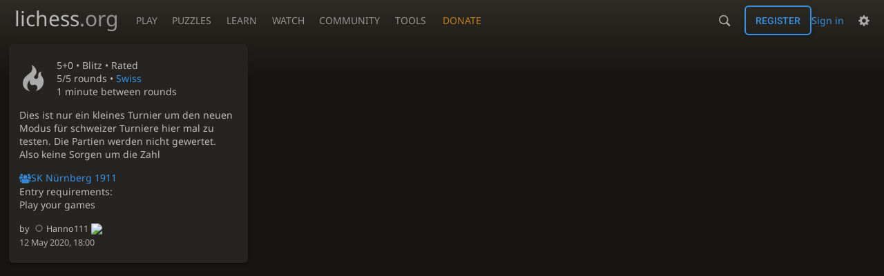

--- FILE ---
content_type: text/html; charset=utf-8
request_url: https://lichess.org/swiss/Y4YeBMB9
body_size: 4720
content:
<!DOCTYPE html><html lang="en-GB" class="dark"><!-- Lichess is open source! See https://lichess.org/source --><head><meta charset="utf-8"><meta name="viewport" content="width=device-width,initial-scale=1,viewport-fit=cover"><meta http-equiv="Content-Security-Policy" content="default-src 'self' lichess1.org; connect-src 'self' blob: data: lichess1.org wss://socket0.lichess.org wss://socket3.lichess.org wss://socket1.lichess.org wss://socket4.lichess.org wss://socket2.lichess.org wss://socket5.lichess.org wss://cf-socket0.lichess.org wss://cf-socket1.lichess.org wss://cf-socket2.lichess.org https://explorer.lichess.ovh https://tablebase.lichess.ovh; style-src 'self' 'unsafe-inline' lichess1.org; frame-src 'self' lichess1.org www.youtube.com www.youtube-nocookie.com player.twitch.tv player.vimeo.com; worker-src 'self' lichess1.org blob:; img-src 'self' blob: data: *; media-src 'self' blob: lichess1.org; script-src 'nonce-3xeJBkoSBEmnsCeocLGuFYLx' 'self' lichess1.org; font-src 'self' lichess1.org; base-uri 'none';"><meta name="theme-color" content="#2e2a24"><title>Swiss Chess Test Turnier by SK Nürnberg 1911 • lichess.org</title><link data-css-key="lib.theme.all" href="https://lichess1.org/assets/css/lib.theme.all.3e032c5b.css" rel="stylesheet" /><link data-css-key="site" href="https://lichess1.org/assets/css/site.8ca07d73.css" rel="stylesheet" /><link data-css-key="swiss.show" href="https://lichess1.org/assets/css/swiss.show.d88cae63.css" rel="stylesheet" /><meta content="11 players compete in the May 12, 2020 Swiss Chess Test Turnier Swiss tournament organized by SK Nürnberg 1911. Hanno111 takes the prize home!" name="description" /><link rel="mask-icon" href="https://lichess1.org/assets/logo/lichess.svg" color="black" /><link rel="icon" type="image/png" href="https://lichess1.org/assets/logo/lichess-favicon-512.png" sizes="512x512"><link rel="icon" type="image/png" href="https://lichess1.org/assets/logo/lichess-favicon-256.png" sizes="256x256"><link rel="icon" type="image/png" href="https://lichess1.org/assets/logo/lichess-favicon-192.png" sizes="192x192"><link rel="icon" type="image/png" href="https://lichess1.org/assets/logo/lichess-favicon-128.png" sizes="128x128"><link rel="icon" type="image/png" href="https://lichess1.org/assets/logo/lichess-favicon-64.png" sizes="64x64"><link id="favicon" rel="icon" type="image/png" href="https://lichess1.org/assets/logo/lichess-favicon-32.png" sizes="32x32"><meta name="google" content="notranslate"><meta property="og:title" content="Swiss Chess Test Turnier by SK Nürnberg 1911: Standard 5+0 #Y4YeBMB9" /><meta property="og:description" content="11 players compete in the May 12, 2020 Swiss Chess Test Turnier Swiss tournament organized by SK Nürnberg 1911. Hanno111 takes the prize home!" /><meta property="og:url" content="https://lichess.org/swiss/Y4YeBMB9" /><meta property="og:type" content="website" /><meta property="og:site_name" content="lichess.org" /><link href="/feed.atom" title="Lichess Updates Feed" type="application/atom+xml" rel="alternate" /><link rel="preload" href="https://lichess1.org/assets/hashed/lichess.aedff86a.woff2" as="font" type="font/woff2" crossorigin><link rel="preload" href="https://lichess1.org/assets/hashed/noto-sans-latin.086bfcad.woff2" as="font" type="font/woff2" crossorigin><link rel="preload" href="https://lichess1.org/assets/hashed/roboto-latin.20b535fa.woff2" as="font" type="font/woff2" crossorigin><link rel="preload" href="https://lichess1.org/assets/hashed/lichess-chess.02d5eb8f.woff2" as="font" type="font/woff2" crossorigin><link rel="preload" href="https://lichess1.org/assets/hashed/brown.d4a5fe34.png" as="image" fetchpriority="high"><link rel="manifest" href="/manifest.json"><script defer="defer" src="https://lichess1.org/assets/hashed/cash.min.6f838d25.js"></script><script type="module" src="https://lichess1.org/assets/compiled/manifest.16314ed3.js"></script><script type="module" src="https://lichess1.org/assets/compiled/i18n/site.en-GB.88f5e7d5d509.js"></script><script type="module" src="https://lichess1.org/assets/compiled/i18n/timeago.en-GB.c5b087b5c613.js"></script><script type="module" src="https://lichess1.org/assets/compiled/i18n/preferences.en-GB.84538523c26b.js"></script><script type="module" src="https://lichess1.org/assets/compiled/i18n/swiss.en-GB.e5cc7d601535.js"></script><script type="module" src="https://lichess1.org/assets/compiled/i18n/team.en-GB.1ab1302abd91.js"></script><script type="module" src="https://lichess1.org/assets/compiled/site.2D3AAJC6.js"></script><script type="module" src="https://lichess1.org/assets/compiled/lib.MWP25D4F.js"></script><script type="module" src="https://lichess1.org/assets/compiled/lib.LUGODIFA.js"></script><script type="module" src="https://lichess1.org/assets/compiled/lib.OTNRCS6G.js"></script><script type="module" src="https://lichess1.org/assets/compiled/lib.5IYD5JN6.js"></script><script type="module" src="https://lichess1.org/assets/compiled/lib.P2KHB2MX.js"></script><script type="module" src="https://lichess1.org/assets/compiled/lib.PHWMBEBR.js"></script><script type="module" src="https://lichess1.org/assets/compiled/lib.QC55EFTH.js"></script><script type="module" src="https://lichess1.org/assets/compiled/lib.OOU6VK3K.js"></script><script type="module" src="https://lichess1.org/assets/compiled/lib.PYY5MMDX.js"></script><script type="module" src="https://lichess1.org/assets/compiled/lib.YCST5S5D.js"></script><script type="module" src="https://lichess1.org/assets/compiled/lib.N2BKKJIH.js"></script><script type="module" src="https://lichess1.org/assets/compiled/lib.ZUD7BC6L.js"></script><script type="module" src="https://lichess1.org/assets/compiled/lib.JDGIJSRT.js"></script><script type="module" src="https://lichess1.org/assets/compiled/lib.Y4X4YW67.js"></script><script type="module" src="https://lichess1.org/assets/compiled/lib.O42V43KT.js"></script><script type="module" src="https://lichess1.org/assets/compiled/lib.PUZNKYJD.js"></script><script type="module" src="https://lichess1.org/assets/compiled/lib.XN2YPPXF.js"></script><script type="module" src="https://lichess1.org/assets/compiled/lib.K7BTCZAK.js"></script><script type="module" src="https://lichess1.org/assets/compiled/lib.K5BZ6UV3.js"></script><script type="module" src="https://lichess1.org/assets/compiled/lib.LE4HQ5U6.js"></script><script type="module" src="https://lichess1.org/assets/compiled/lib.VAGAIMCI.js"></script><script type="module" src="https://lichess1.org/assets/compiled/lib.RD75MZYZ.js"></script><script type="module" src="https://lichess1.org/assets/compiled/lib.XNXLGS2X.js"></script><script type="module" src="https://lichess1.org/assets/compiled/swiss.4AU63VJ5.js"></script><script type="module" src="https://lichess1.org/assets/compiled/lib.HTYFPIOZ.js"></script><script type="module" src="https://lichess1.org/assets/compiled/lib.KTDGT3LG.js"></script><script type="module" src="https://lichess1.org/assets/compiled/lib.7BWIHSQC.js"></script><script type="module" src="https://lichess1.org/assets/compiled/lib.6LXR3NVT.js"></script><script type="module" src="https://lichess1.org/assets/compiled/lib.4YJKJCNK.js"></script>
<style>@font-face {font-family: 'lichess';font-display: block;src: url('https://lichess1.org/assets/hashed/lichess.aedff86a.woff2') format('woff2')}
</style><style>:root{---white-king:url(https://lichess1.org/assets/hashed/wK.bc7274dd.svg);---white-queen:url(https://lichess1.org/assets/hashed/wQ.79c9227e.svg);---white-rook:url(https://lichess1.org/assets/hashed/wR.e9e95adc.svg);---white-bishop:url(https://lichess1.org/assets/hashed/wB.b7d1a118.svg);---white-knight:url(https://lichess1.org/assets/hashed/wN.68b788d7.svg);---white-pawn:url(https://lichess1.org/assets/hashed/wP.0596b7ce.svg);---black-king:url(https://lichess1.org/assets/hashed/bK.c5f22c23.svg);---black-queen:url(https://lichess1.org/assets/hashed/bQ.5abdb5aa.svg);---black-rook:url(https://lichess1.org/assets/hashed/bR.c33a3d54.svg);---black-bishop:url(https://lichess1.org/assets/hashed/bB.77e9debf.svg);---black-knight:url(https://lichess1.org/assets/hashed/bN.d0665564.svg);---black-pawn:url(https://lichess1.org/assets/hashed/bP.09539f32.svg);}</style><link rel="preload" as="image" href="https://lichess1.org/assets/hashed/wK.bc7274dd.svg" /><link rel="preload" as="image" href="https://lichess1.org/assets/hashed/wQ.79c9227e.svg" /><link rel="preload" as="image" href="https://lichess1.org/assets/hashed/wR.e9e95adc.svg" /><link rel="preload" as="image" href="https://lichess1.org/assets/hashed/wB.b7d1a118.svg" /><link rel="preload" as="image" href="https://lichess1.org/assets/hashed/wN.68b788d7.svg" /><link rel="preload" as="image" href="https://lichess1.org/assets/hashed/wP.0596b7ce.svg" /><link rel="preload" as="image" href="https://lichess1.org/assets/hashed/bK.c5f22c23.svg" /><link rel="preload" as="image" href="https://lichess1.org/assets/hashed/bQ.5abdb5aa.svg" /><link rel="preload" as="image" href="https://lichess1.org/assets/hashed/bR.c33a3d54.svg" /><link rel="preload" as="image" href="https://lichess1.org/assets/hashed/bB.77e9debf.svg" /><link rel="preload" as="image" href="https://lichess1.org/assets/hashed/bN.d0665564.svg" /><link rel="preload" as="image" href="https://lichess1.org/assets/hashed/bP.09539f32.svg" /></head><body class="dark coords-in simple-board" data-sound-set="standard" data-socket-domains="socket0.lichess.org,socket3.lichess.org,socket1.lichess.org,socket4.lichess.org,socket2.lichess.org,socket5.lichess.org" data-asset-url="https://lichess1.org" data-asset-version="cPjqhr" data-nonce="3xeJBkoSBEmnsCeocLGuFYLx" data-theme="dark" data-board="brown" data-piece-set="cburnett" data-board3d="Woodi" data-piece-set3d="Basic" data-i18n-catalog="https://lichess1.org/assets/compiled/i18n/en-GB.d35f7bad86e6.js" style="---board-opacity:100;---board-brightness:100;---board-contrast:100;---board-hue:0;"><form id="blind-mode" action="/run/toggle-blind-mode" method="POST"><input type="hidden" name="enable" value="1"><input type="hidden" name="redirect" value="/swiss/Y4YeBMB9"><button type="submit">Accessibility - Enable blind mode </button>&nbsp;-&nbsp;<a href="https://lichess.org/page/blind-mode-tutorial">Blind mode tutorial</a></form><header id="top"><div class="site-title-nav">
<input type="checkbox" id="tn-tg" class="topnav-toggle fullscreen-toggle" autocomplete="off" aria-label="Navigation">
<label for="tn-tg" class="fullscreen-mask"></label>
<label for="tn-tg" class="hbg"><span class="hbg__in"></span></label><a class="site-title" href="/"><div class="site-icon" data-icon=""></div><div class="site-name">lichess<span>.org</span></div></a><nav id="topnav" class="hover"><section><a href="/"><span class="play">Play</span><span class="home">lichess.org</span></a><div role="group"><a href="/?any#hook">Create lobby game</a><a href="/tournament">Arena tournaments</a><a href="/swiss">Swiss tournaments</a><a href="/simul">Simultaneous exhibitions</a><a class="community-patron mobile-only" href="/patron">Donate</a></div></section><section><a href="/training">Puzzles</a><div role="group"><a href="/training">Puzzles</a><a href="/training/themes">Puzzle Themes</a><a href="/training/dashboard/30">Puzzle Dashboard</a><a href="/streak">Puzzle Streak</a><a href="/storm">Puzzle Storm</a><a href="/racer">Puzzle Racer</a></div></section><section><a href="/learn">Learn</a><div role="group"><a href="/learn">Chess basics</a><a href="/practice">Practice</a><a href="/training/coordinate">Coordinates</a><a href="/study">Study</a><a href="/coach">Coaches</a></div></section><section><a href="/broadcast">Watch</a><div role="group"><a href="/broadcast">Broadcasts</a><a href="/tv">Lichess TV</a><a href="/games">Current games</a><a href="/streamer">Streamers</a><a href="/video">Video library</a></div></section><section><a href="/player">Community</a><div role="group"><a href="/player">Players</a><a href="/team">Teams</a><a href="/forum">Forum</a><a href="/blog/community">Blog</a></div></section><section><a href="/analysis">Tools</a><div role="group"><a href="/analysis">Analysis board</a><a href="/opening">Openings</a><a href="/editor">Board editor</a><a href="/paste">Import game</a><a href="/games/search">Advanced search</a></div></section></nav><a class="site-title-nav__donate" href="/patron">Donate</a></div><div class="site-buttons"><div id="warn-no-autoplay"><a data-icon="" target="_blank" href="/faq#autoplay"></a></div><div id="clinput"><a class="link" data-icon=""></a><input spellcheck="false" autocomplete="false" aria-label="Search" placeholder="Search" enterkeyhint="search" /></div><div class="signin-or-signup"><a href="/login?referrer=/swiss/Y4YeBMB9" class="signin">Sign in</a><a href="/signup" class="button signup">Register</a></div><div class="dasher"><button class="toggle anon link" title="Preferences" aria-label="Preferences" data-icon=""></button><div id="dasher_app" class="dropdown"></div></div></div></header><div id="main-wrap" class="is2d"><main class="swiss"><aside class="swiss__side"><div class="swiss__meta"><section data-icon=""><div><p>5+0 • <span title="Fast games: 3 to 8 minutes">Blitz</span> • Rated</p><p><span class="swiss__meta__round">5/5 rounds</span> • <a href="/swiss">Swiss</a></p>1 minute between rounds</div></section><section class="description">Dies ist nur ein kleines Turnier um den neuen Modus für schweizer Turniere hier mal zu testen. Die Partien werden nicht gewertet. Also keine Sorgen um die Zahl</section><a href="/team/sk-nurnberg-1911" data-icon="" class="text">SK Nürnberg 1911</a><section class="conditions"><div><p>Entry requirements:</p><p class="condition">Play your games</p></div></section><small>by <a class="offline user-link ulpt" href="/@/Hanno111"><i class="line"></i>Hanno111<img class="uflair" src="https://lichess1.org/assets/______4/flair/img/smileys.alien-monster.webp" /></a></small><br /><time class="timeago abs" datetime="2020-05-12T18:00:00Z">12 May 2020, 18:00</time></div></aside><div class="swiss__main"><div class="box"></div></div></main></div><a id="network-status" class="link text" data-icon=""></a><svg width="0" height="0"><mask id="mask"><path fill="#fff" stroke="#fff" stroke-linejoin="round" d="M38.956.5c-3.53.418-6.452.902-9.286 2.984C5.534 1.786-.692 18.533.68 29.364 3.493 50.214 31.918 55.785 41.329 41.7c-7.444 7.696-19.276 8.752-28.323 3.084C3.959 39.116-.506 27.392 4.683 17.567 9.873 7.742 18.996 4.535 29.03 6.405c2.43-1.418 5.225-3.22 7.655-3.187l-1.694 4.86 12.752 21.37c-.439 5.654-5.459 6.112-5.459 6.112-.574-1.47-1.634-2.942-4.842-6.036-3.207-3.094-17.465-10.177-15.788-16.207-2.001 6.967 10.311 14.152 14.04 17.663 3.73 3.51 5.426 6.04 5.795 6.756 0 0 9.392-2.504 7.838-8.927L37.4 7.171z"/></mask></svg><script nonce="3xeJBkoSBEmnsCeocLGuFYLx">(function(){window.site||(window.site={}),window.site.load||(window.site.load=new Promise(function(i){document.addEventListener("DOMContentLoaded",function(){i()})}));
})()</script><script nonce="3xeJBkoSBEmnsCeocLGuFYLx">site.load.then(()=>{site.asset.loadEsmPage('swiss')})</script><script type="application/json" id="page-init-data">{"data":{"id":"Y4YeBMB9","createdBy":"hanno111","startsAt":"2020-05-12T18:00:00Z","name":"Swiss Chess Test Turnier","clock":{"limit":300,"increment":0},"variant":"standard","round":5,"nbRounds":5,"nbPlayers":11,"nbOngoing":0,"status":"finished","canJoin":false,"standing":{"page":1,"players":[{"user":{"name":"Hanno111","flair":"smileys.alien-monster","id":"hanno111"},"rating":2171,"points":4.5,"tieBreak":13.75,"rank":1,"sheetMin":"1qQPCbUHw|C1wXkytUd|noBhwFOfw|d0ZSWSmXw|GmkJqSl8w"},{"user":{"name":"stiermch","id":"stiermch"},"rating":2179,"points":4.0,"tieBreak":9.5,"rank":2,"sheetMin":"N6IAp0PRw|8DSoQb2tw|noBhwFOfl|AfWPXJnXw|OV3ip8c8w"},{"user":{"name":"KnutErdlieb","flair":"nature.bison","id":"knuterdlieb"},"rating":2012,"points":3.5,"tieBreak":7.75,"rank":3,"sheetMin":"TGsJeiPcw|C1wXkytUd|xDf7Q04dw|UjuuQ9I2w|OV3ip8c8l"},{"user":{"name":"WeinSte","id":"weinste"},"rating":2014,"points":3.5,"tieBreak":5.75,"rank":4,"sheetMin":"xzQZvEyCd|FqpB7zzow|FwAa9tx4w|d0ZSWSmXl|exipihHFw"},{"user":{"name":"Maximilian_Zimmer","id":"maximilian_zimmer"},"rating":1763,"points":2.5,"tieBreak":4.75,"provisional":true,"rank":5,"sheetMin":"Thdt6csNw|USyJH6PFd|xDf7Q04dl|5IALggOZw|GmkJqSl8l"},{"user":{"name":"OtmarSteger","id":"otmarsteger"},"rating":1826,"points":2.5,"tieBreak":3.75,"rank":6,"sheetMin":"xzQZvEyCd|8DSoQb2tl|0bvDA54ol|bye|uofp03KBw"},{"user":{"name":"Frank_Zimmer","id":"frank_zimmer"},"rating":1752,"points":2.0,"tieBreak":3.5,"provisional":true,"rank":7,"sheetMin":"1qQPCbUHl|93HRT631l|0bvDA54ow|sqpWC2wAw|exipihHFl"},{"user":{"name":"Christian_Zimmer","id":"christian_zimmer"},"rating":1614,"points":2.0,"tieBreak":3.5,"provisional":true,"rank":8,"sheetMin":"N6IAp0PRl|93HRT631w|6XJQ23ijl|5IALggOZl|3y6We8Svw"},{"user":{"name":"KnuRoss","id":"knuross"},"rating":1677,"points":2.0,"tieBreak":2.0,"rank":9,"sheetMin":"Thdt6csNl|bye|6XJQ23ijw|UjuuQ9I2l|uofp03KBl"},{"user":{"name":"Benedict_W","id":"benedict_w"},"rating":1665,"points":1.5,"tieBreak":1.25,"rank":10,"sheetMin":"bye|USyJH6PFd|FwAa9tx4l|AfWPXJnXl|3y6We8Svl"}]},"boards":[],"joinTeam":"sk-nurnberg-1911","socketVersion":0,"podium":[{"user":{"name":"Hanno111","flair":"smileys.alien-monster","id":"hanno111"},"rating":2171,"points":4.5,"tieBreak":13.75,"performance":2369},{"user":{"name":"stiermch","id":"stiermch"},"rating":2179,"points":4.0,"tieBreak":9.5,"performance":2183},{"user":{"name":"KnutErdlieb","flair":"nature.bison","id":"knuterdlieb"},"rating":2012,"points":3.5,"tieBreak":7.75,"performance":2077}],"stats":{"games":25,"whiteWins":26,"blackWins":18,"draws":6,"byes":4,"absences":1,"averageRating":1838}},"userId":null,"chat":null,"showRatings":true}</script></body></html>

--- FILE ---
content_type: text/css; charset=utf-8
request_url: https://lichess1.org/assets/css/site.8ca07d73.css
body_size: 9497
content:
html{font-family:"Noto Sans",Sans-Serif}.site-title,.ninja-title{font-family:"Noto Sans",Sans-Serif}.btn-rack__btn i,.btn-rack form i,.mini-game__clock,.mini-game .rating,.button,h1,h2,h3,h4{font-family:"Roboto",Sans-Serif;font-weight:300}#clinput input,html.transp .site-buttons .link,.subnav a{color:var(--c-font-page)}.mini-game__player,.site-title,#clinput input,html.transp .site-buttons .link,.subnav a{text-shadow:0 1px 0 var(--c-font-shadow)}.btn-rack__btn,.btn-rack form,#friend_box .friend_box_title,.button.button-metal,.button.button-empty:not(.disabled):hover,.button.button-empty.button-green:not(.disabled):hover,.button.button-empty.button-red:not(.disabled):hover{background:linear-gradient(to bottom, var(--c-metal-top), var(--c-metal-bottom));text-shadow:0 1px 0 var(--c-font-shadow)}.btn-rack__btn:hover,.btn-rack form:hover,#friend_box .friend_box_title:hover,.button.button-metal:not(.disabled):hover{background:linear-gradient(to bottom, var(--c-metal-top-hover), var(--c-metal-bottom-hover));text-shadow:0 1px 0 var(--c-font-shadow)}.button.button-inverse{background:linear-gradient(to bottom, var(--m-clearer_bg-page--mix-80), var(--m-clearer_body-gradient--mix-75));color:var(--m-dimmer_font--mix-60);text-shadow:0 1px 0 var(--c-clearer)}.button.button-inverse:not(.disabled):hover{background:linear-gradient(to bottom, var(--m-clearer_bg-page--mix-70), var(--m-clearer_body-gradient--mix-65));color:var(--m-dimmer_font--mix-90);text-shadow:0 1px 0 var(--c-clearer)}.btn-rack__btn.active,.button.active,.data-count::after,.unread{box-shadow:0 3px 4px rgba(0,0,0,.15) inset}.btn-rack__btn.active,.button.active,.data-count::after,.unread{background:var(--c-accent);color:#fff;text-shadow:0 1px 1px #000 !important}.button.active:not(.disabled):hover{background:var(--m-accent_white--mix-80)}html.transp .site-buttons .dropdown::before,.site-buttons html.transp .dropdown::before{content:"";position:absolute;top:0;left:0;width:100%;height:100%;z-index:-1;backdrop-filter:blur(6px);-webkit-backdrop-filter:blur(6px)}.site-buttons .dropdown{box-shadow:-1px 5px 6px rgba(0,0,0,.3)}html.transp #announce::before,html.transp #network-status::before,html.transp #powerTip::before,html.transp #miniGame::before,html.transp #miniBoard::before,html.transp .complete-list::before{content:"";position:absolute;top:0;left:0;width:100%;height:100%;z-index:-1;backdrop-filter:blur(6px);-webkit-backdrop-filter:blur(6px)}#announce,#network-status,#powerTip,#miniGame,#miniBoard,.complete-list{box-shadow:0 14px 28px rgba(0,0,0,.25),0 10px 10px rgba(0,0,0,.22)}.button.button-empty:not(.disabled):hover,.button{box-shadow:0 2px 5px 0 rgba(0,0,0,.225)}.button:not(.disabled):hover{box-shadow:0 4px 10px 0px rgba(0,0,0,.225)}.button-link,.site-buttons button.toggle{background:none;border:none;outline:none;color:var(--c-font);align-items:normal}.button:not(.disabled):focus-visible{box-shadow:0 0 12px var(--c-font-dimmer)}.mini-game,.user-link{white-space:nowrap;overflow:hidden}.box__top,.box-pad{padding:4vh var(---box-padding)}.box__pad{padding:0 var(---box-padding)}.upt__info__top,#friend_box .content a.user-link{overflow:hidden;text-overflow:ellipsis}.mini-board,.mini-game .cg-wrap,.main-board{position:relative;display:block;height:0;padding-bottom:100%;width:100%}.user-link .line,#clinput .complete-result--menu::before,#topnav .community-patron::after,#user_tag::after,.rp::before,.is::before,[data-icon]::before,.is-after::after{font-size:1.2em;vertical-align:middle;font-family:"lichess";font-style:normal;font-weight:normal;text-transform:none;speak:none;content:attr(data-icon);opacity:.9;unicode-bidi:isolate}.fullscreen-mask{position:fixed;top:-100vh;left:-100vw;width:300vw;height:300vh;background:var(--c-page-mask);z-index:110}.main-board .cg-wrap,cg-board{position:absolute;width:100%;height:100%}#blind-mode{position:absolute;left:-99999px}.box__top__actions{display:flex;flex-flow:row wrap}.upt__info__warning,.upt__info__top__flag,.button-set,.box__top__actions .button,.site-title-nav__donate,#topnav .community-patron,.site-buttons .signin-or-signup,.site-buttons .initiating{display:flex;flex-flow:row wrap;align-items:center}#network-status,.btn-rack__btn,.btn-rack form,.mini-game__user,#user_tag,.site-buttons .dasher,.site-buttons,.site-title{display:flex;flex-flow:row nowrap;align-items:center}#announce,.upt__details,.upt__info__ratings,.box__top{display:flex;flex-flow:row wrap;align-items:center;justify-content:space-between}.mini-game__player,.upt__info__top{display:flex;flex-flow:row nowrap;align-items:center;justify-content:space-between}.upt__info{display:flex;flex-flow:column}.btn-rack,.button,cg-board,.data-count::after,.unread,input,textarea,select,#powerTip,#miniGame,#miniBoard,.complete-list{border-radius:6px}#powerTip,#miniGame,#miniBoard,.complete-list{overflow:hidden}.btn-rack__btn:first-child,.btn-rack form:first-child{border-radius:0;border-start-start-radius:6px;border-end-start-radius:6px}.btn-rack__btn:last-child,.btn-rack form:last-child{border-radius:0;border-start-end-radius:6px;border-end-end-radius:6px}.gauge-on .main-board cg-board{border-radius:6px 0 0 6px}.upt__actions.btn-rack,.box,cg-board{box-shadow:0 2px 2px 0 rgba(0,0,0,.14),0 3px 1px -2px rgba(0,0,0,.2),0 1px 5px 0 rgba(0,0,0,.12)}html{min-height:100%;color-scheme:light dark}*,*::before,*::after{box-sizing:border-box;margin:0;padding:0}@media(prefers-reduced-motion: reduce){*,*::before,*::after{animation:none !important;transition:none !important}}body{background:var(--c-bg-page) linear-gradient(to bottom, var(--c-body-gradient), var(--c-bg-page) 116px) no-repeat;color:var(--c-font);text-align:start;overflow-x:hidden}body.fixed-scroll{overflow-y:scroll}a{color:var(--c-link);text-decoration:none}a:hover,a:active,a:focus{color:var(--c-link-hover)}p{margin-bottom:1em;unicode-bidi:plaintext}em,i{font-style:normal}li{list-style:none}time{font-size:90%;opacity:.9;white-space:nowrap;unicode-bidi:plaintext}hr{margin:1.5rem 0;border:0;height:1px;background:var(--c-border)}small{font-size:.9em}table,tbody,tfoot,thead,tr,th,td{border:0;font:inherit;vertical-align:middle;text-align:inherit}table{border-collapse:collapse;border-spacing:0}button,input,optgroup,select,textarea{font:inherit;color:var(--c-font);outline-color:var(--c-primary)}option,optgroup{background:var(--c-bg-box);color:var(--c-font-clear)}input,textarea,select{background:var(--c-bg-input);border:1px solid var(--c-border);padding:.6em 1em}textarea{overflow:auto;resize:vertical;padding:.8em 1em;unicode-bidi:plaintext}button,a{cursor:pointer}::placeholder{color:var(--c-font-dim)}input:-webkit-autofill,textarea:-webkit-autofill,select:-webkit-autofill{border:1px solid var(--c-border);-webkit-text-fill-color:var(--c-font);-webkit-box-shadow:0 0 0px 1000px var(--m-secondary_bg--mix-10) inset}html{font-size:12px}@media(min-width: 320px){html{font-size:calc(12px + 2*(100vw - 320px)/880)}}@media(min-width: 1200px){html{font-size:14px}}html{-webkit-font-smoothing:antialiased;-moz-osx-font-smoothing:grayscale}h1,h2,h3,h4{font-size:1em}h1{font-size:19px}@media(min-width: 320px){h1{font-size:calc(19px + 19*(100vw - 320px)/880)}}@media(min-width: 1200px){h1{font-size:38px}}h1 a{color:var(--c-link-dim)}h1 a:hover{color:var(--c-link)}h2{font-size:16px}@media(min-width: 320px){h2{font-size:calc(16px + 14*(100vw - 320px)/880)}}@media(min-width: 1200px){h2{font-size:30px}}.monospace{font-family:monospace}.ninja-title{font-size:1em}.is.text::before,.text[data-icon]::before{margin-inline:0 .4em}.is-green::before{color:var(--c-good)}.is-red::before{color:var(--c-bad)}.is-gold::before{color:var(--c-brag)}html[dir=rtl] [data-icon=]:not(.no-mirror)::before,html[dir=rtl] [data-icon=]:not(.no-mirror)::before,html[dir=rtl] [data-icon=]:not(.no-mirror)::before,html[dir=rtl] [data-icon=]:not(.no-mirror)::before,html[dir=rtl] [data-icon=]:not(.no-mirror)::before,html[dir=rtl] [data-icon=]:not(.no-mirror)::before,html[dir=rtl] [data-icon=]:not(.no-mirror)::before,html[dir=rtl] [data-icon=]:not(.no-mirror)::before{display:inline-block;transform:scaleX(-1)}.data-count{position:relative}.data-count::after,.unread{padding:1px 5px 1px 4px;font-weight:bold;font-size:13px}.data-count::after{content:attr(data-count);top:-5px}html:not([dir=rtl]) .data-count::after{right:0}html[dir=rtl] .data-count::after{left:0}.data-count::after{position:absolute;padding:0 3px;height:15px;line-height:15px}.data-count[data-count="0"]::after{display:none}.none{display:none !important}.fullscreen-mask{display:none}.fullscreen-toggle:checked~.fullscreen-mask{display:block}.rp::before{margin-right:.2em;content:""}bad.rp::before{content:""}good{color:var(--c-good)}bad{color:var(--c-bad)}.infinite-scroll .pager{text-align:center;margin:10px auto}.drop-target{border:2px dashed var(--c-font);height:min-content}.icon-flair{user-select:none;-webkit-user-select:none;height:1.1em;aspect-ratio:1/1;vertical-align:middle;margin-right:.5ch;transform:translateY(-0.1em)}body ::-webkit-scrollbar,body ::-webkit-scrollbar-corner{width:.5rem;background:var(--c-bg-box)}body ::-webkit-scrollbar-thumb{background:var(--c-shade)}body ::-webkit-scrollbar-thumb:hover,body ::-webkit-scrollbar-thumb:active{background:var(--c-font-dimmer)}html[dir=rtl] .force-ltr{direction:ltr;text-align:left}html.transp::before{content:" ";position:fixed;width:100%;height:100%;background-position:center center;background-repeat:no-repeat;background-size:cover;will-change:transform;z-index:-1}@media(max-width: 799.29px)and (orientation: portrait){body{---display-columns: 1}}@media(min-width: 799.3px),(orientation: landscape){body{---display-columns: 2}}@media(min-width: 1259.3px){body{---display-columns: 3}}@media(max-width: 799.29px)and (orientation: portrait){body{---display-columns: 1}}@media(min-width: 799.3px),(orientation: landscape){body{---display-columns: 2}}@media(min-width: 1259.3px){body{---display-columns: 3}}body{---site-header-height: 40px;---site-header-margin: 0px;---site-header-sticky-padding: calc((100vw - 1780px) / 2);---main-margin: 0px;---sticky-gap: 0px;---block-gap: 10px}@media(min-height: 599.3px){body{---site-header-height: 60px;---sticky-gap: 0.5vmin}}body.header-margin{---site-header-margin: 1.3em}@media(min-width: 799.3px){body{---main-margin: 1vw;---block-gap: 15px;margin-bottom:var(---block-gap)}}#main-wrap{---main-max-width: 1300px;display:grid;grid-template-areas:". . main . .";grid-template-columns:var(---main-margin) 1fr minmax(auto, var(---main-max-width)) 1fr var(---main-margin);margin-top:var(---site-header-margin)}@media(prefers-reduced-motion: no-preference)and (min-height: 600px){#main-wrap{margin-top:calc(var(---site-header-height) + var(---site-header-margin) + var(---sticky-gap))}}#main-wrap.full-screen{---main-max-width: auto}#main-wrap.full-screen-force{---main-max-width: 100%}@media(hover: none){body.clinput #main-wrap{display:none}}main{grid-area:main}main.page-small{max-width:1000px;margin:auto;width:100%}.subnav a{white-space:nowrap}@media(max-width: 799.29px){.subnav{display:flex;flex-direction:row;overflow:hidden;width:100%}.subnav__inner{display:flex;flex-flow:row nowrap;align-items:center;gap:3px;overflow:auto clip}.subnav__inner::-webkit-scrollbar{display:none;width:0 !important}.subnav a{font-family:"Roboto",Sans-Serif;display:flex;align-items:center;color:var(--c-font);padding:.6rem}.subnav a:hover{color:var(--c-link)}.subnav a.active{color:var(--c-font-clear);position:relative}.subnav a.active::after{content:"";position:absolute;bottom:-4px;height:4px;right:50%;transform:translate(50%, -50%);width:100%;background:var(--c-accent);border-radius:1em}.subnav .sep{display:none}}@media(min-width: 799.3px){.subnav{margin-right:10px;z-index:2}.subnav a{display:block;overflow:hidden;color:var(--c-font-page);padding:.7rem 2vw .7rem .8rem;position:relative;border-radius:6px}.subnav a.active,.subnav a:hover{color:var(--c-font-clear);background:rgba(128,128,128,.07)}.subnav a.active{background:var(--c-bg-box)}.subnav .sep{height:2em}}.page-menu{display:grid;grid-template-areas:"menu" "content"}@media(min-width: 799.3px){.page-menu{grid-template-columns:max-content auto;grid-template-rows:min-content;grid-template-areas:"menu content"}}.page-menu.page-small{max-width:1000px}.page-menu__menu{grid-area:menu}.page-menu__content{grid-area:content;height:100%}.page-menu__content.box{min-height:100%}@media(max-width: 799.29px){.page-menu__content.box .requests td{display:block}}body[data-board=blue] .is2d cg-board::before{background-image:url(../hashed/blue.a313a2d1.png)}body[data-board=blue] .is2d coords{---cg-ccw: #dee3e6;---cg-ccb: #788a94;---cg-cs: none}body[data-board=blue2] .is2d cg-board::before{background-image:url(../hashed/blue2.47cec542.jpg)}body[data-board=blue2] .is2d coords{---cg-ccw: #97b2c7;---cg-ccb: #546f82;---cg-cs: none}body[data-board=blue3] .is2d cg-board::before{background-image:url(../hashed/blue3.8d4d0b74.jpg)}body[data-board=blue3] .is2d coords{---cg-ccw: #d9e0e6;---cg-ccb: #315991;---cg-cs: none}body[data-board=blue-marble] .is2d cg-board::before{background-image:url(../hashed/blue-marble.788bdb35.jpg)}body[data-board=blue-marble] .is2d coords{---cg-ccw: #eae6dd;---cg-ccb: #7c7f87;---cg-cs: none}body[data-board=canvas] .is2d cg-board::before{background-image:url(../hashed/canvas2.ea84ca54.jpg)}body[data-board=canvas] .is2d coords{---cg-ccw: #d7daeb;---cg-ccb: #547388;---cg-cs: none}body[data-board=wood] .is2d cg-board::before{background-image:url(../hashed/wood.6019d01e.jpg)}body[data-board=wood] .is2d coords{---cg-ccw: #d8a45b;---cg-ccb: #9b4d0f;---cg-cs: none}body[data-board=wood2] .is2d cg-board::before{background-image:url(../hashed/wood2.a4c209b4.jpg)}body[data-board=wood2] .is2d coords{---cg-ccw: #a38b5d;---cg-ccb: #6c5017;---cg-cs: none}body[data-board=wood3] .is2d cg-board::before{background-image:url(../hashed/wood3.05fc1c90.jpg)}body[data-board=wood3] .is2d coords{---cg-ccw: #d0ceca;---cg-ccb: #755839;---cg-cs: none}body[data-board=wood4] .is2d cg-board::before{background-image:url(../hashed/wood4.c6af7949.jpg)}body[data-board=wood4] .is2d coords{---cg-ccw: #caaf7d;---cg-ccb: #7b5330;---cg-cs: none}body[data-board=maple] .is2d cg-board::before{background-image:url(../hashed/maple.bb87290d.jpg)}body[data-board=maple] .is2d coords{---cg-ccw: #e8ceab;---cg-ccb: #bc7944;---cg-cs: none}body[data-board=maple2] .is2d cg-board::before{background-image:url(../hashed/maple2.916cc605.jpg)}body[data-board=maple2] .is2d coords{---cg-ccw: #e2c89f;---cg-ccb: #996633;---cg-cs: none}body[data-board=leather] .is2d cg-board::before{background-image:url(../hashed/leather.c3c76e69.jpg)}body[data-board=leather] .is2d coords{---cg-ccw: #d1d1c9;---cg-ccb: #c28e16;---cg-cs: none}body[data-board=green] .is2d cg-board::before{background-image:url(../hashed/green.2f5abd91.png)}body[data-board=green] .is2d coords{---cg-ccw: #ffffdd;---cg-ccb: #6d8753;---cg-cs: none}body[data-board=brown] .is2d cg-board::before{background-image:url(../hashed/brown.d4a5fe34.png)}body[data-board=brown] .is2d coords{---cg-ccw: #f0d9b5;---cg-ccb: #946f51;---cg-cs: none}body[data-board=pink] .is2d cg-board::before{background-image:url(../hashed/pink-pyramid.36f586d8.png)}body[data-board=pink] .is2d coords{---cg-ccw: #e8e9b7;---cg-ccb: #ed7272;---cg-cs: none}body[data-board=marble] .is2d cg-board::before{background-image:url(../hashed/marble.1d855696.jpg)}body[data-board=marble] .is2d coords{---cg-ccw: #93ab91;---cg-ccb: #4f644e;---cg-cs: none}body[data-board=green-plastic] .is2d cg-board::before{background-image:url(../hashed/green-plastic.6f975618.png)}body[data-board=green-plastic] .is2d coords{---cg-ccw: #f2f9bb;---cg-ccb: #59935d;---cg-cs: none}body[data-board=grey] .is2d cg-board::before{background-image:url(../hashed/grey.7f4c6dac.jpg)}body[data-board=grey] .is2d coords{---cg-ccw: #b8b8b8;---cg-ccb: #7d7d7d;---cg-cs: none}body[data-board=metal] .is2d cg-board::before{background-image:url(../hashed/metal.d475ecaa.jpg)}body[data-board=metal] .is2d coords{---cg-ccw: #c9c9c9;---cg-ccb: #727272;---cg-cs: none}body[data-board=olive] .is2d cg-board::before{background-image:url(../hashed/olive.38f8c32c.jpg)}body[data-board=olive] .is2d coords{---cg-ccw: #b8b19f;---cg-ccb: #6d6655;---cg-cs: none}body[data-board=newspaper] .is2d cg-board::before{background-image:url(../images/board/svg/newspaper.svg)}body[data-board=newspaper] .is2d coords{---cg-ccw: #fff;---cg-ccb: #8d8d8d;---cg-cs: none}body[data-board=purple] .is2d cg-board::before{background-image:url(../hashed/purple.0a9f76bd.png)}body[data-board=purple] .is2d coords{---cg-ccw: #9f90b0;---cg-ccb: #7d4a8d;---cg-cs: none}body[data-board=purple-diag] .is2d cg-board::before{background-image:url(../hashed/purple-diag.303094fe.png)}body[data-board=purple-diag] .is2d coords{---cg-ccw: #e5daf0;---cg-ccb: #957ab0;---cg-cs: none}body[data-board=ic] .is2d cg-board::before{background-image:url(../hashed/ic.87d2f16a.png)}body[data-board=ic] .is2d coords{---cg-ccw: #ececec;---cg-ccb: #c1c18e;---cg-cs: none}body[data-board=horsey] .is2d cg-board::before{background-image:url(../hashed/horsey.22419a7d.jpg)}body[data-board=horsey] .is2d coords{---cg-ccw: #f0d9b5;---cg-ccb: #946f51;---cg-cs: none}body[data-board=wood-worn] .is2d cg-board::before{background-image:url(../images/board/wood-worn.webp)}body[data-board=wood-worn] .is2d coords{---cg-ccw: #bd938b;---cg-ccb: #7e4f3b;---cg-cs: none}body[data-board=putt-putt] .is2d cg-board::before{background-image:url(../images/board/putt-putt.webp)}body[data-board=putt-putt] .is2d coords{---cg-ccw: #d8d1c5;---cg-ccb: #6d8b44;---cg-cs: none}body[data-board=cocoa] .is2d cg-board::before{background-image:url(../images/board/cocoa.webp)}body[data-board=cocoa] .is2d coords{---cg-ccw: #d8d1c5;---cg-ccb: #a1806b;---cg-cs: none}body[data-board=parchment] .is2d cg-board::before{background-image:url(../images/board/parchment.webp)}body[data-board=parchment] .is2d coords{---cg-ccw: #c0b19d;---cg-ccb: #946d46;---cg-cs: none}.is2d cg-board::before{top:0;height:100%}.is2d piece{left:0;top:0;width:12.5%;height:12.5%}cg-board{user-select:none;-webkit-user-select:none;top:0;left:0;line-height:0}.manipulable cg-board{cursor:pointer}cg-board::before{content:"";left:0;width:100%;background-size:cover;position:absolute;border-radius:inherit;box-shadow:inherit}body:not(.simple-board) cg-board::before{filter:brightness(calc(var(---board-brightness) / 100)) contrast(calc(var(---board-contrast) / 100)) hue-rotate(calc(var(---board-hue) * 3.6deg))}html.transp body:not(.simple-board) cg-board::before{opacity:calc(var(---board-opacity)/100);filter:hue-rotate(calc(var(---board-hue) * 3.6deg))}square{position:absolute;top:0;left:0;width:12.5%;height:12.5%;pointer-events:none}square.move-dest{background:radial-gradient(rgba(20, 85, 30, 0.5) 19%, rgba(0, 0, 0, 0) calc(20% + 1px));pointer-events:auto}square.premove-dest{background:radial-gradient(rgba(20, 30, 85, 0.5) 19%, rgba(0, 0, 0, 0) calc(20% + 1px));pointer-events:auto}square.oc.move-dest{background:radial-gradient(transparent 0%, transparent 79%, rgba(20, 85, 0, 0.3) calc(80% + 1px))}square.oc.premove-dest{background:radial-gradient(transparent 0%, transparent 79%, rgba(20, 30, 85, 0.2) calc(80% + 1px))}body[data-board=green] .is2d square.last-move,body[data-board=green-plastic] .is2d square.last-move,body[data-board=marble] .is2d square.last-move{background-color:rgba(0,155,199,.41)}square.last-move{will-change:transform;background-color:rgba(155,199,0,.41)}body[data-board=horsey] .is2d square.last-move:not(.move-dest){background:url(../hashed/horsey.last-move.9f492946.png);background-size:cover}square.check{background:radial-gradient(ellipse at center, rgb(255, 0, 0) 0%, rgb(231, 0, 0) 25%, rgba(169, 0, 0, 0) 89%, rgba(158, 0, 0, 0) 100%)}square.selected{background-color:rgba(20,85,30,.5)}body[data-board=horsey] .is2d square.selected{background:url(../hashed/horsey.selected.71b95327.png);background-size:cover}square.current-premove{background-color:rgba(20,30,85,.5) !important}body[data-board=horsey] .is2d square.current-premove{background:url(../hashed/horsey.current-premove.ec287f25.png);background-size:cover}@media(hover: hover){square.move-dest:hover{background:rgba(20,85,30,.3)}body[data-board=horsey] .is2d square.move-dest:hover{background:url(../hashed/horsey.move-dest.63e384fe.png);background-size:cover}square.premove-dest:hover{background:rgba(20,30,85,.2)}}square.bh1 piece{opacity:.98}piece{position:absolute;top:0;left:0;width:12.5%;height:12.5%;background-size:cover;z-index:2;will-change:transform;pointer-events:none}piece.dragging{cursor:move;z-index:204 !important}piece.anim{z-index:3}piece.fading{z-index:1;opacity:.5}piece.ghost{opacity:.3}cg-container{position:absolute;width:100%;height:100%;display:block;top:0;right:0}cg-container .cg-shapes-below,cg-container .cg-shapes,cg-container .cg-custom-svgs,cg-container .cg-custom-below,cg-auto-pieces{overflow:visible;position:absolute;top:0px;left:0px;width:100%;height:100%;pointer-events:none}cg-container .cg-shapes{opacity:.6;overflow:hidden;z-index:2}cg-container .cg-shapes-below{overflow:hidden;z-index:1}cg-container .cg-custom-svgs{z-index:4}cg-container .cg-custom-below{z-index:1}cg-container .cg-custom-svgs svg,cg-container .cg-custom-below svg{overflow:visible}cg-auto-pieces{z-index:2}cg-auto-pieces piece{opacity:.3}html:not(.transp) body:not(.simple-board).coords-in coord,html:not(.transp) body:not(.simple-board) cg-board piece,html:not(.transp) body:not(.simple-board) cg-board square,html:not(.transp) body:not(.simple-board) .cg-custom-svgs,html:not(.transp) body:not(.simple-board) .cg-custom-below{filter:brightness(calc(0.35 + 0.0065 * min(120, var(---board-brightness))))}html.transp body:not(.simple-board) cg-board piece,html.transp body:not(.simple-board) cg-board square{opacity:min(1,.5 + var(---board-opacity)/100)}coords.squares{text-transform:uppercase;text-align:right;flex-flow:column-reverse;height:100%;width:12.5%}coords.squares.black{flex-flow:column}coords.squares.left{text-align:left}coords.squares coord{padding:6% 4%}coords.squares.rank2{transform:translateX(100%)}coords.squares.rank3{transform:translateX(200%)}coords.squares.rank4{transform:translateX(300%)}coords.squares.rank5{transform:translateX(400%)}coords.squares.rank6{transform:translateX(500%)}coords.squares.rank7{transform:translateX(600%)}coords.squares.rank8{transform:translateX(700%)}@media(max-width: 1019.29px){.topnav-toggle{display:block;position:absolute;top:-9999px;left:-9999px}.hbg{position:absolute;top:0}html:not([dir=rtl]) .hbg{left:0}html[dir=rtl] .hbg{right:0}.hbg{width:var(---site-header-height);height:var(---site-header-height);cursor:pointer;z-index:111}.hbg__in,.hbg__in::after,.hbg__in::before{display:block;margin-top:-1.5px;position:absolute;width:23px;height:2px;border-radius:3px;background-color:var(--c-font-dim)}.hbg__in{top:50%;transition:transform .22s cubic-bezier(0.55, 0.055, 0.675, 0.19)}}@media(max-width: 1019.29px)and (min-height: 599.3px){.hbg__in,.hbg__in::after,.hbg__in::before{width:34px;height:3px}}@media(max-width: 1019.29px){html:not([dir=rtl]) .hbg__in{left:8.5px}html[dir=rtl] .hbg__in{right:8.5px}}@media(max-width: 1019.29px)and (min-height: 599.3px){html:not([dir=rtl]) .hbg__in{left:13px}html[dir=rtl] .hbg__in{right:13px}}@media(max-width: 1019.29px){.hbg__in::after,.hbg__in::before{content:""}.hbg__in::before{top:-6px;transition:top .1s .25s ease-in,opacity .1s ease-in}}@media(max-width: 1019.29px)and (min-height: 599.3px){.hbg__in::before{top:-9px}}@media(max-width: 1019.29px){.hbg__in::after{bottom:-7px;transition:bottom .1s .25s ease-in,transform .22s cubic-bezier(0.55, 0.055, 0.675, 0.19)}}@media(max-width: 1019.29px)and (min-height: 599.3px){.hbg__in::after{bottom:-10px}}@media(max-width: 1019.29px){.topnav-toggle:checked~.hbg{position:fixed;background:var(--c-bg-high)}.topnav-toggle:checked~.hbg .hbg__in{transform:rotate(225deg);transition-delay:.12s;transition-timing-function:cubic-bezier(0.215, 0.61, 0.355, 1)}.topnav-toggle:checked~.hbg .hbg__in::before{top:0;opacity:0;transition:top .1s ease-out,opacity .1s .12s ease-out}.topnav-toggle:checked~.hbg .hbg__in::after{bottom:0;transform:rotate(-90deg);transition:bottom .1s ease-out,transform .22s .12s cubic-bezier(0.215, 0.61, 0.355, 1)}html.transp #topnav::before{content:"";position:absolute;top:0;left:0;width:100%;height:100%;z-index:-1;backdrop-filter:blur(6px);-webkit-backdrop-filter:blur(6px)}#topnav{display:flex;flex-flow:row wrap;position:fixed;top:var(---site-header-height);bottom:0}html:not([dir=rtl]) #topnav{left:0}html[dir=rtl] #topnav{right:0}#topnav{background:var(--c-bg-high);transform:translateX(calc(-100% - 10px))}html[dir=rtl] #topnav{transform:translateX(calc(100% + 10px))}#topnav{padding-bottom:1.2rem;overflow-y:auto;overscroll-behavior:contain;box-shadow:2px 5px 7px rgba(0,0,0,.5);border-radius:0 3px 0 0;max-width:80%}@supports(-webkit-touch-callout: none){#topnav{min-height:75vh}}}@media(max-width: 1019.29px)and (min-width: 499.3px){#topnav{max-width:70%}}@media(max-width: 1019.29px){#topnav a{color:var(--c-font);text-decoration:none;padding:.7em 0;opacity:0;transition:opacity 150ms}#topnav section{flex:1 0 50%;margin-top:1rem;z-index:111}#topnav section>a{font-size:1.2em;padding-inline-start:1.2rem;font-weight:bold;display:block}#topnav section .play{display:none}#topnav section div{display:flex;flex-flow:column}#topnav section div a{padding-inline-start:2.4rem}#topnav section a:active{background:var(--c-primary);color:var(--c-over)}.topnav-toggle:checked~#topnav{z-index:111;transform:translateX(0)}.topnav-toggle:checked~#topnav a{opacity:1;transition:opacity 125ms ease-in-out 125ms}.opened~#topnav{transition:transform 200ms}body.masked{overflow:hidden}}@media(min-width: 1019.3px){.hbg,.site-title-nav .fullscreen-mask,.topnav-toggle{display:none !important}#topnav{---nav-section: 26px;---nav-section-hover: 35px;display:flex}}@media(min-width: 1019.3px)and (min-height: 599.3px){#topnav{---nav-section: 48px;---nav-section-hover: 53px}}@media(min-width: 1019.3px){#topnav section{position:relative;height:var(---nav-section)}html.light #topnav section>a{text-shadow:0 1px 0 var(--c-font-shadow)}html.transp #topnav section>a{text-shadow:.5px 1px 1px #000}#topnav section>a{color:var(--c-font-page);display:block;height:var(---nav-section);line-height:var(---site-header-height);padding:0 .7rem;text-transform:uppercase;border-inline-start:2px solid rgba(0,0,0,0)}#topnav section .home{display:none}#topnav div{visibility:hidden;max-height:inherit;position:absolute}html:not([dir=rtl]) #topnav div{left:0}html[dir=rtl] #topnav div{right:0}#topnav div{background:var(--c-bg-header-dropdown);min-width:10rem;box-shadow:2px 5px 6px rgba(0,0,0,.3);border-radius:0 3px 3px 3px;border-inline-start:2px solid var(--c-primary)}html.transp #topnav div::before{content:"";position:absolute;top:0;left:0;width:100%;height:100%;z-index:-1;backdrop-filter:blur(6px);-webkit-backdrop-filter:blur(6px)}#topnav div a{display:block;padding:.6rem .7rem;color:var(--c-header-dropdown)}#topnav div a:hover{background:var(--c-primary)}#topnav div a:hover,#topnav div a:hover::after{color:var(--c-over)}#topnav div a:first-child{border-radius:0 3px 0 0}#topnav div a:last-child{border-radius:0 0 3px 1px}#topnav.blind div{display:block;margin-inline-start:-9000px}#topnav.hover section:hover>a,#topnav section:active>a{height:var(---nav-section-hover);background:var(--c-bg-header-dropdown);color:var(--c-header-dropdown);border-color:var(--c-primary)}#topnav.hover section:hover div,#topnav section:active div{visibility:visible;max-height:none}#topnav .mobile-only{display:none}}.site-title{padding:0 1rem;margin-inline-start:.5rem;gap:.75rem;font-size:25px;transform:translateY(-3px);color:var(--c-font)}@media(max-width: 1019.29px){.site-title{margin-inline-start:calc(.5rem + var(---site-header-height))}}@media(min-height: 599.3px){.site-title{font-size:30px}}.site-title:hover{color:var(--c-primary)}.site-title:hover span{color:var(--c-primary-dim)}.site-title .site-name{display:none}.site-title .site-icon{font-size:24px}@media(min-height: 599.3px){.site-title .site-icon{font-size:36px}}.site-title .site-icon{display:none}@media(max-width: 499.3px){.site-title{display:none}}@media(min-width: 499.3px){.site-title .site-icon{display:block}}@media(min-width: 1179.3px){.site-title .site-name{display:block}.site-title .site-icon{display:none}}@media(min-width: 1499.3px){.site-title .site-icon{display:block}}.site-title span{color:var(--c-font-dim)}.site-title .kiddo{color:var(--c-font-dimmer);font-weight:bold;margin-inline-end:.5em}.site-buttons .toggle,.site-buttons .link{display:block;height:var(---site-header-height);line-height:var(---site-header-height)}.site-buttons{position:relative}.site-buttons .link{color:var(--c-font)}.site-buttons .link{font-size:1.1rem;padding:0 20px}body[data-user] .site-buttons .link{padding:0 .7rem}.site-buttons .link:hover{color:var(--c-font-clearer) !important}.site-buttons .link::before,.site-buttons .link span::before{vertical-align:top}.site-buttons .initiating{justify-content:center;height:300px;width:225px}.site-buttons .dropdown{display:none;position:absolute}html:not([dir=rtl]) .site-buttons .dropdown{right:0}html[dir=rtl] .site-buttons .dropdown{left:0}.site-buttons .dropdown{top:var(---site-header-height);background:var(--c-bg-header-dropdown);z-index:109}.site-buttons .dropdown a,.site-buttons .dropdown button{color:var(--c-header-dropdown)}.site-buttons .shown .toggle{background:var(--c-bg-header-dropdown);color:var(--c-header-dropdown)}.site-buttons .shown .dropdown{display:block}.site-buttons .signin-or-signup{gap:1em}.site-buttons .signin-or-signup .signup{background:none;border:2px solid var(--c-link);color:var(--c-link);order:-1}.site-buttons .link-center{height:inherit;line-height:inherit}.site-buttons .report-score:not(.report-score--high)::after{background:var(--c-bg-page);color:var(--c-brag);text-shadow:none;font-weight:normal}.site-buttons .report-score--low::after{color:var(--c-good) !important}.site-buttons #warn-no-autoplay{display:none;padding:0 .8em}.site-buttons #warn-no-autoplay.shown{display:block}.site-buttons #warn-no-autoplay a{color:var(--c-bad)}.site-buttons #warn-no-autoplay a:hover{color:var(--m-bad_clearer--mix-80)}#user_tag{white-space:nowrap;gap:.5rem}#user_tag::after{color:var(--m-font_dimmer--mix-85);content:"";font-size:2rem}#notify-app .initiating{width:25rem}body>header{user-select:none;-webkit-user-select:none;height:var(---site-header-height);display:flex;justify-content:space-between;position:relative;z-index:106;max-width:1800px;margin:0 auto}@media(prefers-reduced-motion: no-preference)and (min-height: 600px){body>header{max-width:unset;position:fixed;top:0;width:100%;padding:0 var(---site-header-sticky-padding);border-bottom:1px solid rgba(0,0,0,0);transition:transform 150ms ease-in-out,border-color 150ms ease-in-out}body>header.scrolled{background-image:linear-gradient(to bottom, var(--c-body-gradient), var(--m-body-gradient_bg-page--mix-50) 60px);border-color:#000}html.light body>header.scrolled{border-color:hsl(0,0%,70%)}html.transp body>header::before{content:"";position:absolute;top:0;left:0;width:100%;height:100%;z-index:-1;backdrop-filter:blur(6px);-webkit-backdrop-filter:blur(6px)}html.transp body>header{border:none;background:hsla(0,0%,60%,.14)}body>header .dropdown{opacity:1;visibility:visible;pointer-events:auto;transition:opacity 150ms,visibility 0s linear 0s}body>header.hide{transform:translateY(-100%)}body>header.hide #topnav,body>header.hide .dropdown{opacity:0;visibility:hidden;pointer-events:none;transition:opacity 150ms,visibility 0s linear 150ms}}body.zen #top{position:relative;max-width:1800px;top:unset;padding:0;width:unset;background:unset;border-bottom:unset;transform:unset;---site-header-sticky-padding: 0px}body.zen #top #topnav,body.zen #top .dropdown{opacity:unset;visibility:unset;pointer-events:unset;transition:unset}body.zen #main-wrap{margin-top:var(---site-header-margin)}body.zen header::before{display:none}#topnav .community-patron::after{content:"";font-size:1.3em;color:var(--c-brag);margin-inline-start:.3ch;margin-inline-end:0;margin-top:0;margin-bottom:.08ch;transform:scaleX(-1)}html[dir=rtl] #topnav .community-patron::after{transform:none}.site-title-nav{display:flex;justify-content:flex-start}.site-title-nav__donate{color:var(--c-brag);margin:0 1rem;text-transform:uppercase;line-height:var(---site-header-height)}@media(max-width: 499.29px){.site-title-nav__donate{display:none}}#clinput{display:flex;height:var(---site-header-height)}#clinput input{line-height:var(---site-header-height);background:none;padding:0;border:0;width:0}@media(min-width: 1259.3px){#clinput input{transition:width 150ms}}body.clinput #clinput input{width:20ch}#clinput input:focus{outline:none}@media(max-width: 1259.29px){body.clinput #top #topnav{display:none}}@media(max-width: 649.29px){body.clinput #top .site-title,body.clinput #top .site-title-nav__donate{display:none}}@media(max-width: 499.29px){body.clinput #top .site-buttons>*:not(#clinput){display:none}body.clinput #top #clinput{width:75vw}}#clinput .complete-result--menu::before{content:"";display:inline-block;text-align:center;width:1.5em;color:var(--c-link);opacity:.5}#clinput .complete-result--menu:has(+.user-link){border-bottom:1px solid var(--c-border)}.main-board{direction:ltr}.main-board__preload{position:absolute}.mini-board cg-board,.mini-game cg-board{border-radius:4px}.mini-board:not(.manipulable) cg-board,.mini-game cg-board{overflow:hidden}.box{background:var(--c-bg-box)}.box{---box-padding:15px}@media(min-width: 320px){.box{---box-padding:calc(15px + 35*(100vw - 320px)/880)}}@media(min-width: 1200px){.box{---box-padding:50px}}.box-pad .box__top{padding:0 0 4vh 0}.box__top{gap:1rem}.box__top__actions{gap:1rem}@media(min-width: 799.3px){.box{border-radius:6px}}.button{user-select:none;-webkit-user-select:none;transition:all 150ms;font-weight:500;background:var(--c-primary);text-transform:uppercase;padding:.8em 1em;border:none;cursor:pointer;text-align:center;white-space:nowrap;display:inline-block}.button,.button:visited,.button:focus{color:var(--c-over)}.button:not(.disabled):hover{color:var(--c-over);background:var(--m-primary--lighten-7)}.button-no-upper{text-transform:none}.button-thin{padding:.1em 1em;font-size:90%}.button-fat{font-size:1.6rem}.button-green{background:var(--c-secondary)}.button-green:not(.disabled):hover{background:var(--m-secondary--lighten-4)}.button-red{background:var(--c-error)}.button-red:not(.disabled):hover{background:var(--m-bad--lighten-11)}.button-link{color:var(--c-link)}.button-link:hover,.button-link:active,.button-link:focus{color:var(--c-link-hover)}.button.button-empty{transition:none}.button.button-empty,.button.button-empty:hover{color:var(--c-primary)}.button.button-empty{background:none;box-shadow:none}.button.button-empty.button-red,.button.button-empty.button-red:hover{color:var(--c-error)}.button.button-empty.button-green,.button.button-empty.button-green:hover{color:var(--c-secondary)}.button.button-empty.button-brag,.button.button-empty.button-brag:hover{color:var(--c-brag)}.button.button-empty.button-dim,.button.button-empty.button-dim:hover{color:var(--c-font-dim)}.button.button-metal,.button.button-metal:not(.disabled):hover{color:var(--c-font-dim)}.button.disabled{opacity:.5;cursor:not-allowed}.button.active{color:#fff}.button.active:not(.disabled):hover{color:#fff}.button-set{gap:1.5em}.complete-parent{position:relative}.complete-list{position:absolute;top:100%;z-index:113;width:14em;min-height:2em;background-color:var(--c-bg-box)}.complete-list__empty{text-align:center;font-style:italic;padding:1em}.complete-result{color:var(--c-font);padding-inline-start:.4em;padding-inline-end:0;padding-top:.4em;padding-bottom:.4em;display:block;cursor:pointer;text-align:left}.complete-result:hover,.complete-result:hover i,.complete-result:focus,.complete-result:focus i,.complete-result.complete-selected,.complete-result.complete-selected i{color:var(--c-font-clearer) !important}.complete-result:hover,.complete-result:focus,.complete-result.complete-selected{background:var(--m-primary_bg--mix-20)}.user-link.online .paco1{color:var(--c-paco1) !important}.user-link.online .paco2{color:var(--c-paco2) !important}.user-link.online .paco3{color:var(--c-paco3) !important}.user-link.online .paco4{color:var(--c-paco4) !important}.user-link.online .paco5{color:var(--c-paco5) !important}.user-link.online .paco6{color:var(--c-paco6) !important}.user-link.online .paco7{color:var(--c-paco7) !important}.user-link.online .paco8{color:var(--c-paco8) !important}.user-link.online .paco9{color:var(--c-paco9) !important}.user-link.online .paco10{color:var(--c-paco10) !important}.user-link{color:var(--c-font)}.user-link.online .line::before{content:""}.user-link.online .line{opacity:.9;color:var(--c-good)}.user-link.online .line.patron{opacity:1}.user-link .line{color:var(--c-font);opacity:.5;display:inline-block;width:1.5em;text-align:center;vertical-align:text-top}.user-link .line.patron{opacity:.7}html[dir=rtl] .user-link .line.patron{transform:scaleX(-1)}.user-link .line::before{content:""}.user-link .line.patron::before{content:"" !important}.user-link .line.moderator::before{content:""}body.no-rating .user-link .rating{display:none}@media(hover: hover),(pointer: fine){a.user-link:hover{color:var(--c-link)}}@media(hover: none)and (pointer: coarse){a.user-link:active{color:var(--c-link)}}.utitle{color:var(--c-brag);font-weight:bold}.utitle[data-bot]{color:var(--c-bot)}.uflair{user-select:none;-webkit-user-select:none;height:1.1em;aspect-ratio:1;vertical-align:middle;margin-left:.5ch;transform:translateY(-0.1em)}body.no-flair .uflair{display:none}.blind-mode #blind-mode{position:static;text-align:center;padding:5px 0;background:#888;height:auto}.blind-mode #top{position:relative;max-width:1800px;top:unset;padding:0;width:unset;background:unset;border-bottom:unset;transform:unset;---site-header-sticky-padding: 0px}.blind-mode #top #topnav,.blind-mode #top .dropdown{opacity:unset;visibility:unset;pointer-events:unset;transition:unset}.blind-mode #main-wrap{margin-top:var(---site-header-margin)}.blind-mode .is::before,.blind-mode .is::after,.blind-mode [data-icon]::before{content:none;display:none;visibility:hidden}.blind-mode .uflair{display:none}#friend_box{display:none}@media(min-width: 1019.3px)and (min-height: 599.3px){#friend_box{display:block}}#friend_box{position:fixed;bottom:0}html:not([dir=rtl]) #friend_box{right:0}html[dir=rtl] #friend_box{left:0}#friend_box{z-index:2;background:var(--c-bg-popup);border:1px solid var(--c-border);border-inline-end:0;border-bottom:0;border-top-left-radius:6px;font-size:.9rem;min-width:150px;max-height:95%;backface-visibility:hidden;scrollbar-gutter:stable;overflow-y:auto}@media(hover: hover){#friend_box:not(:hover){overflow:hidden}}#friend_box .friend_box_title{cursor:pointer;padding:3px 5px;border-bottom:1px solid var(--c-border)}#friend_box .content{max-height:80vh;overflow-x:hidden;overflow-y:auto}#friend_box .content div{display:flex}#friend_box .content div:hover{background:var(--m-secondary_bg-popup--mix-10)}#friend_box .content a{flex:1 1 100%;padding:3px 0px;display:block;transition:background .13s}#friend_box .content a:hover{color:var(--c-font)}#friend_box .content a.user-link{max-width:150px}#friend_box .content a.tv{flex:0 0 auto;padding:0 5px}#friend_box .content a.friend-study{flex:0 0 auto;padding:2px 5px 0 5px}#friend_box .nobody{text-align:center;height:100%;padding:3px 5px}#friend_box .nobody span{display:block;margin:5px}#friend_box a.find{display:none;margin:7px;font-style:normal}#friend_box .nobody:hover a.find{display:block}signal{display:inline-block;height:1em;width:1.5em;overflow:hidden;white-space:nowrap}signal>i{width:20%;margin-inline-start:1px;display:inline-block;height:40%;background-color:var(--m-secondary_dimmer--mix-82)}signal>i:nth-child(2){height:60%}signal>i:nth-child(3){height:80%}signal>i:nth-child(4){height:100%}signal.q1>i{background-color:var(--c-bad)}signal.q2>i{background-color:var(--c-warn)}signal>i.off{background-color:var(--c-shade)}#powerTip,#miniGame,#miniBoard{width:21rem;min-height:3em;background:var(--c-bg-popup);display:none;position:absolute;z-index:120}#powerTip .mini-game__player,#miniGame .mini-game__player,#miniBoard .mini-game__player{padding-inline-start:.7em;padding-inline-end:.5em;padding-top:3px;padding-bottom:.3em}#powerTip .mini-game__player:first-child,#miniGame .mini-game__player:first-child,#miniBoard .mini-game__player:first-child{padding-inline-start:.7em;padding-inline-end:.5em;padding-top:.3em;padding-bottom:3px}body.no-rating .upt__info{height:unset}.upt__info{padding:.4em .5em .3em .5em;border-bottom:1px solid var(--c-border);overflow:hidden}.upt__info__top{gap:.6ch}.upt__info__top .user-link{flex:0 0 auto;display:block;font-size:1.1em}.upt__info__top__flag{margin-inline-start:.5ch;gap:.5ch;flex:1 1 auto;overflow:hidden;font-size:.9em;color:var(--c-font-dim)}.upt__info__top signal{flex:0 0 auto}.upt__info__realname{background:var(--c-bg-zebra);padding:.1em 0;text-align:center}.upt__info__ratings{margin-top:3px}.upt__info__ratings>span{flex:0 0 25%;max-width:25%;padding:2px 3px;text-align:left}body.no-rating .upt__info__ratings{display:none}.upt__info__warning{text-align:center;color:var(--c-bad);flex:1 1 auto}.upt__score{display:block;font-size:1rem;line-height:1.5rem;text-align:center}.upt__actions.btn-rack{width:100%;justify-content:stretch;border:0;border-radius:0}.upt__actions.btn-rack a{flex:0 0 18%}.upt__actions.btn-rack a.relation-button{flex:1 1 auto}.upt__details{white-space:nowrap}.upt__details__marks{padding:3px 5px;background:var(--c-bad);color:#fff}.upt__details span{padding:.3em .5em .3em .5em}#miniGame,#miniBoard{min-height:262px}#miniGame .spinner,#miniBoard .spinner{margin:82px auto 0 auto}#miniGame cg-board,#miniBoard cg-board{border-radius:0}.mini-game{display:block}.mini-game,.mini-game:hover{color:var(--c-font)}.mini-game__player{padding:3px 2px 0 2px}.mini-game__player:first-child{padding:0 2px 2px 2px}.mini-game__user{overflow:hidden}.mini-game__flag{width:1.2em;aspect-ratio:1;vertical-align:middle;opacity:.75;margin-inline-end:.75ch}.mini-game:hover .mini-game__flag,.relay-game--current .mini-game__flag,.mini-game.active .mini-game__flag{opacity:1}.mini-game .name{overflow:hidden;text-overflow:ellipsis}.mini-game .rating{margin-inline-start:1ch;font-size:.9em}body.no-rating .mini-game .rating{display:none}.mini-game__clock{padding-inline-start:1ch}.mini-game__clock.clock--run{color:var(--c-accent);font-weight:normal}.mini-game__result{font-weight:bold;margin:0 1ch}.btn-rack{user-select:none;-webkit-user-select:none;display:inline-flex;align-items:center;border:1px solid var(--c-border)}.btn-rack .btn-rack{border:none}.btn-rack__btn,.btn-rack form{justify-content:center;text-align:center;line-height:2rem;cursor:pointer;border-inline-end:1px solid var(--c-border);color:var(--c-font);white-space:nowrap}.btn-rack__btn:hover,.btn-rack form:hover{color:var(--c-font)}.btn-rack__btn:last-child,.btn-rack form:last-child{border:0}.btn-rack__btn i,.btn-rack form i{letter-spacing:-1px}.btn-rack__btn{padding:0 .6em}.btn-rack__btn.active{color:#fff}.btn-rack__btn[disabled]{opacity:.7;cursor:not-allowed}@keyframes mask1{0%{stroke-dashoffset:180.87}100%{stroke-dashoffset:-180.87}}@keyframes mask2{0%{stroke-dashoffset:214.83}100%{stroke-dashoffset:-146.91}}@keyframes mask3{0%{stroke-dashoffset:257.43}100%{stroke-dashoffset:-104.31}}@keyframes spinner-color{0%,100%{stroke:var(--c-primary)}25%{stroke:var(--c-error)}50%{stroke:var(--c-secondary)}75%{stroke:var(--c-brag)}}@keyframes spinner-color{0%,100%{stroke:#42a5f5}25%{stroke:#f44336}50%{stroke:#fdd835}75%{stroke:#4caf50}}.spinner{width:70px;height:70px;margin:auto}.spinner path{animation:mask1 2.75s cubic-bezier(0.49, 0.67, 0.45, 0.29) infinite}.spinner path:nth-child(2){animation-name:mask2}.spinner path:nth-child(3){animation-name:mask3}.spinner g{animation:spinner-color 11s steps(1) infinite !important;stroke-dasharray:180.87 180.87}.white .spinner path{stroke:#fff}@keyframes ddloader{0%{background-position:left}100%{background-position:right}}.ddloader{background:url(../hashed/whitex1.c1877848.png) no-repeat}html.light .ddloader{background:url(../hashed/blackx1.cdc992f4.png) no-repeat}.ddloader{animation:ddloader .5s steps(15) infinite !important;vertical-align:middle;display:inline-block;width:32px;height:8px}@keyframes reconnected{0%{opacity:1;transform:translateY(0)}100%{opacity:0;transform:translateY(2.5rem)}}#network-status{font-size:1.2em;font-weight:bold;position:fixed;background:var(--c-bad);color:var(--c-over);bottom:0}html:not([dir=rtl]) #network-status{left:0}html[dir=rtl] #network-status{right:0}#network-status{height:2.5rem;padding:0 1rem;border-top-right-radius:3px;z-index:105;opacity:0;transform:translateY(2.5rem)}#network-status::before{font-size:1.3em}.offline #network-status{transform:translateY(0);opacity:1}.online.reconnected #network-status{background:var(--c-good);animation:reconnected 2.5s ease-out 1.5s backwards}.online #network-status::before{content:""}#announce{position:fixed;bottom:0}html:not([dir=rtl]) #announce{left:0}html[dir=rtl] #announce{right:0}#announce{font-size:1.4em;background:var(--c-primary);color:var(--c-over);padding:.7rem 1rem;z-index:104;width:100%}@media(min-width: 499.3px){#announce{width:auto;border-top-right-radius:3px}}#announce a{color:var(--c-over)}#announce time{margin-inline-start:1rem}#announce .actions a{font-weight:bold;margin-inline-start:1rem}#announce.announce{flex-flow:row nowrap;background:var(--c-accent)}dialog .help{align-items:center;text-align:center;padding:.8em 0}dialog .help h2{margin:.5em 0}dialog .help table{width:100%}dialog .help th p{margin:1.2em 0 .6em 0;background:var(--c-brag);color:var(--c-over);font-weight:bold;padding:.3em 0}dialog .help td{padding:.2em .5em;text-align:left}dialog .help or{margin-inline-start:.2em;opacity:.5}dialog .help .kbd-mod{font-family:"roboto";margin-inline:.4em .2em;font-size:.9em;font-weight:bold;color:var(--c-font-dimmer)}dialog .help kbd{display:inline-block;padding:4px 5px;margin-inline-start:3px;font-family:monospace;line-height:10px;color:#444;vertical-align:middle;background-color:#fcfcfc;border:solid 1px #ccc;border-bottom-color:#bbb;border-radius:3px;box-shadow:inset 0 -1px 0 #bbb}dialog .help .keys{padding-inline-end:1em;text-align:right;white-space:nowrap}dialog .help .desc:first-letter{text-transform:uppercase}


--- FILE ---
content_type: text/css; charset=utf-8
request_url: https://lichess1.org/assets/css/swiss.show.d88cae63.css
body_size: 5219
content:
.swiss__player-info .sublist th,.swiss__player-info .stats td:last-child,.swiss__standing .tieBreak,.swiss__standing td.rank,.swiss__main__header .time,.swiss__main__header .ongoing .nb,.mchat__messages a:not(.user-link),.mchat__tab,.slist thead{font-family:"Roboto",Sans-Serif;font-weight:300}.chat__members{color:var(--c-font-page)}.chat__members{text-shadow:0 1px 0 var(--c-font-shadow)}.swiss__player-info .stats h2,.swiss__controls,.cmn-toggle+label::after,.slist thead{background:linear-gradient(to bottom, var(--c-metal-top), var(--c-metal-bottom));text-shadow:0 1px 0 var(--c-font-shadow)}.fbt{background:none;border:none;outline:none;color:var(--c-font);align-items:normal}.mchat__tab input{-webkit-appearance:none;background:var(--c-bg-page);border:1px solid var(--c-bg-low);display:inline-block;padding:.5em}.mchat__tab input:checked{background:var(--c-secondary-dimmer);border-color:var(--c-secondary-dim)}.swiss__meta section .setup,.mchat__tab,.context-streamer{white-space:nowrap;overflow:hidden}.swiss__player-info .pairings td:nth-child(2),.swiss__standing .player .name,.mchat__tab span{white-space:nowrap}.swiss__meta .description,.mchat__messages{overflow-wrap:break-word;word-break:break-word}.podium>div,.swiss__player-info .pairings td:nth-child(2),.swiss__standing .player .name,.mchat__tab span{overflow:hidden;text-overflow:ellipsis}.cmn-toggle+label::before{font-size:1.2em;vertical-align:middle;font-family:"lichess";font-style:normal;font-weight:normal;text-transform:none;speak:none;content:attr(data-icon);opacity:.9;unicode-bidi:isolate}.cmn-toggle{touch-action:manipulation}.cmn-toggle{position:absolute;left:-99999px}.swiss__standing .pairings div>*,.swiss__standing .pairings div,.schedule-next-round,.swiss__controls .pager{display:flex;flex-flow:row wrap;align-items:center}.swiss__main__header .ongoing,.swiss__main__header,.swiss__board .mini-game__player,.swiss__meta section[data-icon],.chat__members__number,.context-streamer{display:flex;flex-flow:row nowrap;align-items:center}.swiss__controls{display:flex;flex-flow:row wrap;align-items:center;justify-content:space-between}.swiss__player-info .stats,.swiss__stats,.swiss__ur-playing,.swiss__main__header .clock-created,.swiss__board,.swiss__side,.mchat__content,.mchat{display:flex;flex-flow:column}.swiss__side .tour__prize,.pagination a,.pagination span,.swiss__stats,.swiss__player-info,.swiss__board,.swiss__meta,.mchat,.mchat__tab input{border-radius:6px}.swiss__player-info,.swiss__board,.swiss__meta,.mchat{overflow:hidden}.mchat__tab{border-radius:6px 6px 0 0}.context-streamer{border-radius:0 0 6px 6px}.swiss__controls,.context-streamer,.swiss__player-info,.swiss__board,.swiss__meta,.mchat,.swiss__stats{box-shadow:0 2px 2px 0 rgba(0,0,0,.14),0 3px 1px -2px rgba(0,0,0,.2),0 1px 5px 0 rgba(0,0,0,.12)}.fbt{text-transform:uppercase;line-height:1.5;transition:all 150ms}@media(hover: hover){.fbt:hover:not(.disabled):not([disabled]){background:var(--m-secondary_bg--mix-75);color:#fff}}.fbt.active{background:var(--c-secondary) !important;color:#fff}.fbt.disabled,.fbt[disabled]{opacity:.5;cursor:default}@keyframes bar-glider-anim{0%{transform:translateX(-1300px)}100%{transform:translateX(2100px)}}.bar-glider{position:relative;overflow:hidden}.bar-glider::after{content:"";position:absolute;top:0;bottom:0;width:70px}html:not([dir=rtl]) .bar-glider::after{left:0}html[dir=rtl] .bar-glider::after{right:0}.bar-glider::after{background:linear-gradient(to right, rgba(255, 255, 255, 0), rgba(255, 255, 255, 0.3));animation:bar-glider-anim 3s linear infinite}html[dir=rtl] .bar-glider::after{background:linear-gradient(to left, rgba(255, 255, 255, 0), rgba(255, 255, 255, 0.3))}@media(prefers-reduced-motion: reduce){.bar-glider::after{display:none}}.slist{width:100%;border-bottom:1px solid var(--c-border)}.slist thead th{border-top:1px solid var(--c-border);border-bottom:1px solid var(--c-border);padding:.5rem .8rem}.slist thead th.large{font-size:1.2rem}.slist td{padding:1rem}.slist td .label{font-family:monospace;font-size:.8rem}.slist tbody tr:nth-child(even){background:var(--c-bg-zebra)}.slist td:first-child,.slist th:first-child{padding-inline-start:1.5rem}.slist-pad td:first-child,.slist-pad th:first-child{padding-inline-start:var(---box-padding)}.slist-pad td:last-child,.slist-pad th:last-child{padding-inline-end:var(---box-padding)}.slist-invert tbody tr:nth-child(odd){background:var(--c-bg-zebra)}.slist-invert tbody tr:nth-child(even){background:none}.slist-wrapper{overflow-x:auto;max-width:calc(100vw - var(---box-padding)*2)}@media(max-width: 649.29px){.slist-wrapper .slist{min-width:calc(650px - var(---box-padding)*2)}}@media(max-width: 649.29px){.slist.slist-resp{border-collapse:collapse;table-layout:fixed}.slist.slist-resp thead{border:none;clip:rect(0 0 0 0);height:1px;margin:-1px;overflow:hidden;padding:0;position:absolute;width:1px}.slist.slist-resp tr{display:block;border-top:1px solid var(--c-border)}.slist.slist-resp td{display:flex;flex-flow:row wrap;align-items:center;justify-content:space-between;padding:.5rem var(---box-padding);border-top:1px solid var(--c-border)}.slist.slist-resp td::before{content:attr(data-label)}}@media(max-width: 499.29px){.stack-row{display:flex;flex-direction:column}.stack-row td{width:100%;padding-inline-start:var(---box-padding);padding-inline-end:var(---box-padding)}}.pull-quote{margin:0 auto;direction:ltr;text-align:left}.pull-quote p{color:var(--c-font);position:relative;margin:0 .7em;padding:1em 0;font-style:italic;font-size:1.1rem}html:not(.transp) .pull-quote p{border:1px solid var(--c-border);border-width:1px 0}html:not(.transp) .pull-quote p:after{content:"";position:absolute;bottom:-9px;left:42px;width:15px;height:15px;background:var(--c-bg-box);border-left:2px solid var(--c-border);border-bottom:1px solid var(--c-border);transform:skew(45deg) rotate(-45deg)}.pull-quote.long p{font-size:1rem}.pull-quote footer{margin:10px;line-height:20px;text-align:right}.pull-quote footer:before{content:"— "}.color-icon.white::before{content:""}.color-icon.black::before{content:""}html.light .color-icon.white::before{content:""}html.light .color-icon.black::before{content:""}.color-icon.random::before{content:""}.context-streamers{max-height:20vh;overflow-y:auto}.context-streamer{height:2em;padding-inline-start:.2em;background:var(--c-bg-box);color:var(--c-font-dim)}.context-streamer strong{color:var(--c-brag);font-weight:normal;padding-inline-end:.7ch}.context-streamer{transition:all 150ms}.context-streamer::before{font-size:1.3em;color:var(--c-brag)}.context-streamer:hover{color:var(--c-brag)}.now-playing{display:grid;---np-min-width: 200px}@media(max-width: 499.29px){.now-playing{---np-min-width: 50%}}.now-playing{grid-template-columns:repeat(auto-fill, minmax(var(---np-min-width), 1fr))}.now-playing>a{color:var(--c-font);padding:.3em}.now-playing .indicator{color:var(--c-accent);margin-top:-3px;display:block}.now-playing cg-board{box-shadow:none}.podium-wrap{position:relative;padding-bottom:20px}.podium-wrap #confetti{position:absolute;top:0;bottom:0;left:0;right:0;width:100%;height:100%;pointer-events:none}@media(max-width: 499.29px){.podium{display:none}}.podium>div{display:inline-block;text-align:center}.podium>div.lame{opacity:.5}.podium>div.lame .user-link{text-decoration:line-through;font-weight:normal}.podium>div.lame .trophy{opacity:.3;filter:grayscale(100%) contrast(10%)}.podium .first{width:44%;font-size:1.6em}.podium .second{font-size:1.3em;width:29%}.podium .third{font-size:1.2em;width:27%}.podium .trophy{margin:0 auto .5em auto;background:center/contain no-repeat}.podium .first .trophy{height:9em;width:9em;background-image:url(../hashed/lichess-massive.cf8e7f31.svg)}.podium .second .trophy{height:9em;width:7em;background-image:url(../hashed/lichess-silver-1.2efd2944.svg)}.podium .third .trophy{height:7em;width:7em;background-image:url(../hashed/lichess-bronze-2.39f73291.svg)}@media(max-width: 499.29px){.podium .trophy{display:none}}.podium .user-link{font-weight:bold;letter-spacing:-1px}.podium .stats{margin:.5em auto 0 auto;font-size:.7em}.podium .stats th{letter-spacing:-1px;text-align:left}.podium .stats td{font-weight:bold;padding-inline-start:5px;text-align:right}.podium .third .stats{font-size:.8em}.pagination{color:var(--c-font-dimmer);display:flex}.pagination a,.pagination span{width:2rem;height:2rem;margin:0 .1rem;display:flex;justify-content:center;align-items:center}.pagination span{color:var(--c-font-dimmer)}.pagination a:hover{background:var(--m-primary_bg--mix-10)}.pagination .current{background:var(--c-primary);color:var(--c-over)}.cmn-toggle+label{user-select:none;-webkit-user-select:none;display:block;position:relative;cursor:pointer;outline:none;padding:1px;width:40px;height:24px;border:1px solid var(--c-border);border-radius:24px;background-clip:padding-box}.cmn-toggle+label::before,.cmn-toggle+label::after{display:block;position:absolute;content:"";width:22px;height:22px;bottom:0}html:not([dir=rtl]) .cmn-toggle+label::before,html:not([dir=rtl]) .cmn-toggle+label::after{left:0}html[dir=rtl] .cmn-toggle+label::before,html[dir=rtl] .cmn-toggle+label::after{right:0}.cmn-toggle+label::before{font-size:1em;z-index:1;text-align:center;line-height:22px}html.transp .cmn-toggle+label::after{background:linear-gradient(to bottom, hsl(37, 7%, 22%), hsl(37, 5%, 19%) 100%)}.cmn-toggle+label::after{border-radius:100%;box-shadow:0 1px 2.5px rgba(0,0,0,.3)}.cmn-toggle:not(:checked)+label{background-color:var(--c-bad)}.cmn-toggle:not(:checked)+label::before{content:"";color:var(--c-bad)}.cmn-toggle--subtle:not(:checked)+label{background-color:var(--c-font-dimmer)}.cmn-toggle--subtle:not(:checked)+label::before{color:var(--c-font-dimmer)}.cmn-toggle:checked+label{background-color:var(--c-good)}.cmn-toggle:checked+label::before,.cmn-toggle:checked+label::after{margin-inline-start:16px}.cmn-toggle:checked+label::before{content:"";color:var(--c-good)}.cmn-toggle:disabled+label{opacity:60%;cursor:not-allowed !important}@media(hover: none){.cmn-toggle:not(:disabled)+label{transition:background 150ms,box-shadow 150ms}.cmn-toggle:not(:disabled)+label::before{transition:margin 150ms,color 150ms}.cmn-toggle:not(:disabled)+label::after{transition:margin 150ms,box-shadow 150ms}}@media(hover: hover)and (pointer: fine){.cmn-toggle:focus-visible:not(:disabled)+label{box-shadow:0 0 12px var(--c-font-dimmer)}.cmn-toggle:hover:not(:disabled)+label{box-shadow:0 0 12px var(--c-font-dimmer);transition:background 150ms}.cmn-toggle:hover:not(:disabled)+label::before{transition:margin 150ms,color 150ms}.cmn-toggle:hover:not(:disabled)+label::after{transition:margin 150ms}}.mchat__tabs{flex:0 0 auto;display:flex}.mchat__tab{flex:1 1 auto;text-align:center;padding:.4em 10px;cursor:pointer;color:var(--c-font-page);transition:all 150ms}.mchat__tab:hover{background:var(--m-accent_bg--mix-15)}.mchat__tab-active{color:var(--c-font);background:var(--c-bg-box) !important}.mchat__tab input{cursor:pointer;display:none}.mchat__tab-active input{display:block}.mchat__tab:last-child{border-inline-end:none}.mchat-optional .mchat__tab.discussion{display:flex;justify-content:space-between;align-items:center}.chat__members{font-size:.9em;height:100%;overflow:hidden}.chat__members__inner{display:flex;align-items:flex-start}.chat__members__number{margin-inline-end:1ch}.chat__members__number::before{font-size:1em;color:var(--c-font-dim);margin-inline-end:.2ch}.mchat__messages{flex:1 1 auto;max-height:50vh}@media(min-width: 1259.3px){.mchat__messages{max-height:none}}.mchat__messages{overflow-y:auto;overflow-x:hidden;cursor:initial;font-size:.9em}.mchat__messages li{position:relative;padding-inline-start:10px;padding-inline-end:5px;padding-top:.5em;padding-bottom:.5em;line-height:1.2em;overflow-y:hidden;user-select:text}.mchat__messages li.me{border-inline-start:3px solid var(--c-secondary-dim);padding-inline-start:7px}.mchat__messages li.host{background-color:var(--c-chat-host-bg)}.mchat__messages li.mentioned{background-color:var(--c-chat-mention-bg)}.mchat__messages .deleted{opacity:.5}.mchat__messages .system{display:block;opacity:.8;font-style:italic;font-size:.9em;margin-inline-start:0;text-align:center}.mchat__messages .color,.mchat__messages .user-link{display:inline-block;font-weight:bold;padding:0;color:var(--c-font-dim);letter-spacing:-1px;padding-inline-end:.4em;text-overflow:ellipsis;vertical-align:bottom}.mchat__messages .patron{font-size:1.1em;width:1.2em;text-align:left}.mchat__messages .utitle{margin-right:3px}.mchat__messages action{display:none;position:absolute;top:5px}html:not([dir=rtl]) .mchat__messages action{right:0}html[dir=rtl] .mchat__messages action{left:0}.mchat__messages action{cursor:pointer;margin-inline-end:3px;padding:1px 5px;opacity:.7;color:var(--c-accent)}.mchat__messages action:hover{opacity:1}html:not([dir=rtl]) .mchat__messages action.reply{right:25px}html[dir=rtl] .mchat__messages action.reply{left:25px}.mchat__messages li:hover action{display:block;text-shadow:0 0 2px var(--c-bg-box),0 0 5px var(--c-bg-box),0 0 10px var(--c-bg-box)}.mchat__messages li.me action{display:none !important}.mchat__messages.as-mod li:hover{background:var(--m-accent_bg--mix-10)}.mchat__say{flex:0 0 auto;border:0;border-top:1px solid var(--c-border);border-radius:0;padding-inline-start:4px;padding-inline-end:20px;padding-top:3px;padding-bottom:3px}.mchat__say:focus{outline:1px solid var(--c-primary)}.mchat__say.whisper{color:var(--c-good);font-weight:bold;font-style:italic}@keyframes voicechat-glowing{40%{background:none}50%{background:var(--m-secondary_bg--mix-30)}60%{background:var(--m-primary_bg--mix-30)}70%{background:none}}.voicechat{flex:0 1 auto;animation:voicechat-glowing 1.5s ease-in-out infinite}.voicechat-slot{animation:none;opacity:.6}.voicechat-slot:hover{opacity:1}.voicechat-off{animation:none}.voicechat-on{background:var(--c-good);color:var(--c-over);animation:none}.voicechat-on:hover{background:var(--c-bad) !important;color:var(--c-over) !important}.voicechat::after{top:1px}html:not([dir=rtl]) .voicechat::after{left:0}html[dir=rtl] .voicechat::after{right:0}html:not([dir=rtl]) .voicechat::after{right:auto}html[dir=rtl] .voicechat::after{left:auto}.voicechat::after{background:none;box-shadow:none}.mchat{grid-area:chat;justify-content:stretch}.mchat__content{background:var(--c-bg-box);flex:1 1 auto;overflow:hidden}.mchat__content.note textarea{font-size:.9em;flex-grow:1;border:1px solid rgba(0,0,0,0);background-color:rgba(0,0,0,0);line-height:1.7em;outline:none;resize:none}.mchat__content.note textarea:focus{border-color:var(--c-primary)}.mchat{min-height:15em}@media(min-width: 799.3px){#main-wrap{---main-max-width: auto}}.swiss{display:grid}.swiss__side{grid-area:side}.swiss__table{grid-area:table}.swiss__main{grid-area:main}.swiss .chat__members{grid-area:uchat}.swiss .swiss__board__top{display:none}.swiss{grid-template-areas:"main" "side" "uchat" "table";grid-gap:var(---block-gap)}@media(min-width: 799.3px){.swiss{grid-template-columns:minmax(500px, calc(min(calc(100vw - var(---block-gap) - 240px - 2 * var(---main-margin, 0px) - 20px), calc(100vh - calc(var(---site-header-height) + var(---site-header-margin) + var(---sticky-gap)) - 1rem)) * 0.9)) minmax(240px, 400px);grid-template-rows:calc(100vh - calc(var(---site-header-height) + var(---site-header-margin) + var(---sticky-gap)) - var(---block-gap) - 3rem) min-content;grid-template-areas:"main  side" "main  uchat" "table table"}.swiss .mchat__messages{max-height:inherit}}@media(min-width: 1259.3px){.swiss{grid-template-columns:minmax(var(---col3-uniboard-side-min, 250px), 350px) minmax(500px, calc(100vh * 0.9 - calc(var(---site-header-height) + var(---site-header-margin) + var(---sticky-gap)) - 3rem)) minmax(240px, 400px);grid-template-rows:calc(100vh - calc(var(---site-header-height) + var(---site-header-margin) + var(---sticky-gap)) - var(---block-gap) - 3rem) auto;grid-template-areas:"side  main table" "uchat main table"}.swiss .swiss__board__top{display:block}}.swiss__side .mchat{flex:1 1 7em;margin-top:var(---block-gap)}@media(min-width: 799.3px){.swiss__side .mchat{min-height:inherit}}.swiss__side .tour__prize{padding:1em 2vmin;background:var(--c-bg-zebra);margin-bottom:1em;font-size:.9em}.swiss__meta{background:var(--c-bg-box);padding:1.5rem var(---block-gap)}.swiss__meta section{margin-bottom:var(---block-gap)}.swiss__meta section::before{font-size:3rem;margin-inline-end:4%}.swiss__meta section p{margin:0}.swiss__meta section time{opacity:1}.swiss__meta section.conditions::before{opacity:.7}.swiss__meta section.conditions.accepted,.swiss__meta section.conditions .accepted{color:var(--c-good)}.swiss__meta section.conditions.refused,.swiss__meta section.conditions .refused{color:var(--c-bad)}.swiss__meta section.conditions .condition:first-child.accepted::after,.swiss__meta section.conditions .condition+.condition.accepted::after{content:" ✓"}.swiss__meta section.conditions .condition:first-child.refused::after,.swiss__meta section.conditions .condition+.condition.refused::after{content:" ✘"}.swiss__meta .description{max-height:20vh;overflow-y:auto}.chat__members{overflow:visible}@media(max-width: 799.29px)and (orientation: portrait){.chat__members{margin:0 var(---block-gap)}}.swiss__boards{margin:var(---block-gap) 0;grid-gap:1ch;---np-min-width: 200px}.swiss__board .mini-game__player{padding:.2em}.swiss__board .mini-game__user{display:flex}.swiss__board .mini-game__user strong{text-align:center;margin-inline-end:1ch}.swiss__main__header{position:relative;min-height:7em;padding:0 2rem}.swiss__main__header h1{font-size:2.2rem;flex:9 1 auto;margin:0;overflow:hidden}.swiss__main__header h1 a{color:var(--m-primary_font--mix-35)}.swiss__main__header h1 a:hover{color:var(--c-link)}.swiss__main__header img{flex:0 0 60px;display:block;width:60px;height:60px;padding:6px}.swiss__main__header .img{margin-inline-end:1rem}.swiss__main__header i::before{font-size:2.2rem}.swiss__main__header .clock{flex:0 0 auto;font-weight:bold;color:var(--c-font-dim)}.swiss__main__header .clock-created{text-align:right}.swiss__main__header .ongoing{flex:0 0 auto;font-weight:bold;color:var(--c-font-dim)}.swiss__main__header .ongoing .shy{white-space:normal}.swiss__main__header .ongoing .nb{color:var(--c-brag);flex:1 1 100%;text-align:right;font-size:2.8em;margin-inline-end:.5em}.swiss__main-finished .swiss__main__header h1{text-align:center}.swiss__main__header .time{color:var(--c-brag);font-size:1.7em;margin-inline-start:.2em}.swiss__main__header .shy{line-height:20px;font-size:.9em;font-weight:bold;text-transform:uppercase;opacity:.6;white-space:nowrap}.swiss__notice{color:#fff;background:var(--c-good);text-align:center;padding:.5em 0;opacity:.8}.swiss__notice.closed{background:var(--c-primary)}.swiss__ur-playing{text-align:center;font-size:1.5em;position:relative}.swiss__ur-playing::before,.swiss__ur-playing::after{content:"";font-size:2rem;position:absolute;top:30px}html:not([dir=rtl]) .swiss__ur-playing::before{left:30px}html[dir=rtl] .swiss__ur-playing::before{right:30px}html:not([dir=rtl]) .swiss__ur-playing::after{right:30px}html[dir=rtl] .swiss__ur-playing::after{left:30px}.swiss__controls{padding:0 0px;position:relative}.swiss__controls .fbt{padding:.6em .8em}@media(min-width: 499.3px){.swiss__controls .fbt{padding:.6em 1em}}.swiss__controls .fbt{text-transform:uppercase;line-height:1.3}.swiss__controls .highlight{position:absolute}html:not([dir=rtl]) .swiss__controls .highlight{right:5px}html[dir=rtl] .swiss__controls .highlight{left:5px}.swiss__controls .highlight{top:-3px;padding:8px 20px;border-radius:8px;color:#fff;text-decoration:none;background:#82bf56;border-bottom:5px solid #759900;text-shadow:0 -1px #759900;transition:all .1s;transform:translate(0px, 0px)}.swiss__controls .highlight:hover{filter:brightness(1.06)}.swiss__controls .highlight:active{transform:translate(0px, 5px);border-bottom-width:1px;text-shadow:0 0 #759900;filter:brightness(1)}.swiss__controls .spinner{margin:0;width:1.5em;height:1.5em;margin-inline-end:.7em}.swiss__controls .pager{user-select:none;-webkit-user-select:none}.swiss__controls .pager .page{margin:0 3px;white-space:nowrap}.swiss__controls .pager input{border:none;background:var(--m-secondary--fade-80)}.swiss__controls .pager .search,.swiss__controls .pager input{height:100%}.schedule-next-round{padding:1em 0}.schedule-next-round.required{background:var(--c-accent)}.schedule-next-round input{margin:auto}.swiss__standing{border:none}.swiss__standing .player{padding-left:0px;padding-right:0px}.swiss__standing .player .name{display:inline-block;vertical-align:middle;padding-inline-end:5px;max-width:140px}.swiss__standing .user-link.long{letter-spacing:-0.7px}.swiss__standing .user-link .rating{font-style:italic;font-size:.8em}.swiss__standing tr{transition:all 150ms;user-select:none;-webkit-user-select:none}.swiss__standing .loading tbody{opacity:.6;transition:opacity .3s}.swiss__standing:not(.created):not(.loading) tbody tr:hover{background:var(--m-primary_bg--mix-15);cursor:pointer}.swiss__standing tr.me td:first-child{background:linear-gradient(to right, var(--m-secondary_bg--mix-70) 0px, var(--m-secondary_bg--mix-70) 5px, rgba(0, 0, 0, 0) 5px, rgba(0, 0, 0, 0) 100%)}html[dir=rtl] .swiss__standing tr.me td:first-child{background:linear-gradient(to left, var(--m-secondary_bg--mix-70) 0px, var(--m-secondary_bg--mix-70) 5px, rgba(0, 0, 0, 0) 5px, rgba(0, 0, 0, 0) 100%)}.swiss__standing tr.active td:last-child{background:linear-gradient(to left, var(--m-primary_bg--mix-70) 0px, var(--m-primary_bg--mix-70) 5px, rgba(0, 0, 0, 0) 5px, rgba(0, 0, 0, 0) 100%)}html[dir=rtl] .swiss__standing tr.active td:last-child{background:linear-gradient(to right, var(--m-primary_bg--mix-70) 0px, var(--m-primary_bg--mix-70) 5px, rgba(0, 0, 0, 0) 5px, rgba(0, 0, 0, 0) 100%)}.swiss__standing td.rank{padding-inline-start:10px;padding-inline-end:.5em;padding-top:1em;padding-bottom:1em;width:1px}.swiss__standing td.rank i{opacity:.4;font-size:.8em}.swiss__standing .pairings{padding:0;font-weight:bold;width:100%}.swiss__standing .pairings div{justify-content:flex-end;align-items:stretch;min-height:3.5em}.swiss__standing .pairings div>*{justify-content:center;flex:0 0 2em;text-align:center}.swiss__standing .pairings .ongoing{color:var(--c-link)}.swiss__standing .pairings .ongoing:hover{background:var(--m-primary_bg--mix-35)}.swiss__standing .pairings .win{color:var(--c-good)}.swiss__standing .pairings .win:hover{background:var(--m-secondary_bg--mix-35)}.swiss__standing .pairings .loss{color:var(--m-bad_bg--mix-60)}.swiss__standing .pairings .loss:hover{background:var(--m-bad_bg--mix-20)}.swiss__standing .pairings .draw{color:var(--m-brag_bg--mix-70)}.swiss__standing .pairings bye{color:var(--c-font-dim)}.swiss__standing .pairings late{color:var(--c-font-dim)}.swiss__standing .pairings absent{color:var(--m-bad_bg--mix-60)}.swiss__standing .pairings r{border-inline-start:1px dotted var(--c-border)}.swiss__standing .points{text-align:right;font-weight:bold}.swiss__standing .tieBreak{text-align:right;padding-inline-end:var(---block-gap)}.swiss__standing.long .user-link .rating{display:block;padding-inline-start:0px}.swiss__standing.long .pairings div>*{flex:0 0 1.5em}.swiss__standing.xlong .swiss__standing .pairings div>*{flex:0 0 1.3em}.swiss__stats{background:var(--c-bg-box);padding:1.7em 0;align-self:flex-start}.swiss__stats h2{font-size:1.5em;margin-bottom:2rem;text-align:center}.swiss__stats table{margin:auto}.swiss__stats td{font-weight:bold;padding-inline-start:1em;text-align:right;line-height:2em}.swiss__stats__links{margin:2em auto 0 auto}.swiss__stats__links a{display:block;margin:.5em 0}.swiss__player-info{background:var(--c-bg-box);position:relative;align-self:flex-start}.swiss__player-info .spinner{margin:5em auto}.swiss__player-info .close{position:absolute;top:4px}html:not([dir=rtl]) .swiss__player-info .close{right:5px}html[dir=rtl] .swiss__player-info .close{left:5px}.swiss__player-info .close{opacity:.6;transition:all 150ms;color:var(--c-bad)}.swiss__player-info .close:hover{opacity:1}.swiss__player-info .stats{justify-content:center}.swiss__player-info .stats h2{font-size:1.4em;padding:.6rem 1rem;border-bottom:1px solid var(--c-border)}.swiss__player-info .stats table{margin:1em auto}.swiss__player-info .stats td{font-weight:bold;padding-inline-start:10px;text-align:right;line-height:1.8em}.swiss__player-info .sublist{width:100%}.swiss__player-info .sublist tr{cursor:pointer;transition:background-color 150ms}.swiss__player-info .sublist tr:nth-child(odd){background:var(--c-bg-zebra)}.swiss__player-info .sublist tr:hover{background:var(--m-primary_bg--mix-10)}.swiss__player-info .sublist th,.swiss__player-info .sublist td{padding:.3em}.swiss__player-info .sublist th{padding-inline-start:7px}.swiss__player-info .pairings{width:100%;border-collapse:separate}.swiss__player-info .pairings tr{cursor:pointer;transition:background-color 150ms}.swiss__player-info .pairings tr:nth-child(odd){background:var(--c-bg-zebra)}.swiss__player-info .pairings tr:hover{background:var(--m-primary_bg--mix-10)}.swiss__player-info .pairings th,.swiss__player-info .pairings td{padding:.3em}.swiss__player-info .pairings th{border-inline-start:3px solid rgba(0,0,0,0);transition:all 150ms}.swiss__player-info .pairings tr:hover th{border-color:var(--c-font-dimmer)}.swiss__player-info .pairings tr.win:hover th{border-color:var(--c-good)}.swiss__player-info .pairings tr.loss:hover th{border-color:var(--c-bad)}.swiss__player-info .pairings td:nth-child(2){max-width:200px}.swiss__player-info .pairings td.result{font-weight:bold;opacity:.8}.swiss__player-info .pairings tr.win td.result{color:var(--c-good);opacity:1}.swiss__player-info .pairings tr.loss td.result{color:var(--c-bad);opacity:1}.swiss__player-info .pairings .outcome{font-style:italic;color:var(--c-font-dimmer);text-align:center;text-transform:capitalize}.swiss__player-info .color-icon{opacity:.6}.pagination{margin-inline-start:var(---box-padding)}.pagination--top{padding-bottom:1em;border-bottom:1px solid var(--c-border)}.pagination--bottom{padding:1em 0}.swiss .pull-quote{margin-top:30px;width:300px}.swiss__main-created{padding-bottom:2em}.swiss__main .box{overflow:hidden}


--- FILE ---
content_type: application/javascript
request_url: https://lichess1.org/assets/compiled/lib.KTDGT3LG.js
body_size: -201
content:
import{a as r,b as c}from"./lib.6LXR3NVT.js";import{a,d as l,e as s}from"./lib.JDGIJSRT.js";function u(i){let t={el:document.querySelector(".mchat"),...i},o=a([s,l]),e=new c(t,m),p=r(e);t.el.innerHTML="";let n=o(t.el,p);function m(){n=o(n,r(e))}return e}export{u as a};


--- FILE ---
content_type: application/javascript
request_url: https://lichess1.org/assets/compiled/i18n/swiss.en-GB.e5cc7d601535.js
body_size: 2785
content:
"use strict";(function(){function p(t){let e=(n,...i)=>l(o(t,n),n,...i).join("");return e.asArray=(n,...i)=>l(o(t,n),...i),e}function s(t){let e=(...n)=>l(t,...n).join("");return e.asArray=(...n)=>l(t,...n),e}function o(t,e){return t[i18n.quantity(e)]||t.other||t.one||""}function l(t,...e){let n=t.split(/(%(?:\d\$)?s)/);if(e.length){let i=n.indexOf("%s");if(i!=-1)n[i]=e[0];else for(let r=0;r<e.length;r++){let f=n.indexOf("%"+(r+1)+"$s");f!=-1&&(n[f]=e[r])}}return n}
let i=window.i18n.swiss={};i['absences']="Absences";i['byes']="Byes";i['comparison']="Comparison";i['durationUnknown']="Predefined max rounds, but duration unknown";i['dutchSystem']="Dutch system";i['earlyDrawsAnswer']="In Swiss games, players cannot draw before 30 moves are played. While this measure cannot prevent pre-arranged draws, it at least makes it harder to agree to a draw on the fly.";i['earlyDrawsQ']="What happens with early draws?";i['FIDEHandbook']="FIDE handbook";i['forbiddedUsers']="If this list is non-empty, then users absent from this list will be forbidden to join. One username per line.";i['forbiddenPairings']="Forbidden pairings";i['forbiddenPairingsHelp']="Usernames of players that must not play together (Siblings, for instance). Two usernames per line, separated by a space.";i['identicalForbidden']="Forbidden";i['identicalPairing']="Identical pairing";i['joinOrCreateTeam']="Join or create a team";i['lateJoin']="Late join";i['lateJoinA']="Yes, until more than half the rounds have started; for example in a 11-rounds Swiss, players can join before round 6 starts and in a 12-rounds before round 7 starts.\nLate joiners get a single bye, even if they missed several rounds.";i['lateJoinQ']="Can players late-join?";i['lateJoinUntil']="Yes until more than half the rounds have started";i['manualPairings']="Manual pairings in next round";i['manualPairingsHelp']="Specify all pairings of the next round manually. One player pair per line. Example:\nPlayerA PlayerB\nPlayerC PlayerD\nTo give a bye (1 point) to a player instead of a pairing, add a line like so:\nPlayerE 1\nMissing players will be considered absent and get zero points.\nLeave this field empty to let lichess create pairings automatically.";i['moreRoundsThanPlayersA']="When all possible pairings have been played, the tournament will be ended and a winner declared.";i['moreRoundsThanPlayersQ']="What happens if the tournament has more rounds than players?";i['mustHavePlayedTheirLastSwissGame']="Must have played their last swiss game";i['mustHavePlayedTheirLastSwissGameHelp']="Only let players join if they have played their last swiss game. If they failed to show up in a recent swiss event, they won't be able to enter yours. This results in a better swiss experience for the players who actually show up.";i['nbRounds']=p({"one":"%s round","other":"%s rounds"});i['newSwiss']="New Swiss tournament";i['nextRound']="Next round";i['nowPlaying']="Now playing";i['numberOfByesA']="A player gets a bye of one point every time the pairing system can't find a pairing for them.\nAdditionally, a single bye of half a point is attributed when a player late-joins a tournament.";i['numberOfByesQ']="How many byes can a player get?";i['numberOfGames']="Number of games";i['numberOfGamesAsManyAsPossible']="As many as can be played in the allotted duration";i['numberOfGamesPreDefined']="Decided in advance, same for all players";i['numberOfRounds']="Number of rounds";i['numberOfRoundsHelp']="An odd number of rounds allows optimal colour balance.";i['oneRoundEveryXDays']=p({"one":"One round per day","other":"One round every %s days"});i['ongoingGames']=p({"one":"Ongoing game","other":"Ongoing games"});i['otherSystemsA']="We don't plan to add more tournament systems to Lichess at the moment.";i['otherSystemsQ']="What about other tournament systems?";i['pairingsA']=s("With the %1$s, implemented by %2$s, in accordance with the %3$s.");i['pairingsQ']="How are pairings decided?";i['pairingSystem']="Pairing system";i['pairingSystemArena']="Any available opponent with similar ranking";i['pairingSystemSwiss']="Best pairing based on points and tie breaks";i['pairingWaitTime']="Pairing wait time";i['pairingWaitTimeArena']="Fast: doesn't wait for all players";i['pairingWaitTimeSwiss']="Slow: waits for all players";i['pause']="Pause";i['pauseSwiss']="Yes but might reduce the number of rounds";i['playYourGames']="Play your games";i['pointsCalculationA']="A win is worth one point, a draw is a half point, and a loss is zero points.\nWhen a player can't be paired during a round, they receive a bye worth one point.";i['pointsCalculationQ']="How are points calculated?";i['possibleButNotConsecutive']="Possible, but not consecutive";i['predefinedDuration']="Predefined duration in minutes";i['predefinedUsers']="Only allow pre-defined users to join";i['protectionAgainstNoShowA']="Players who sign up for Swiss events but don't play their games can be problematic.\nTo alleviate this issue, Lichess prevents players who failed to play a game from joining a new Swiss event for a given amount of time.\nThe creator of a Swiss event can decide to let them join the event anyway.";i['protectionAgainstNoShowQ']="What is done regarding no-shows?";i['restrictedToTeamsA']="Swiss tournaments were not designed for online chess. They demand punctuality, dedication and patience from players.\nWe think these conditions are more likely to be met within a team than in global tournaments.";i['restrictedToTeamsQ']="Why is it restricted to teams?";i['roundInterval']="Interval between rounds";i['roundRobinA']="We'd like to add it, but unfortunately Round Robin doesn't work online.\nThe reason is that it has no fair way of dealing with people leaving the tournament early. We cannot expect that all players will play all their games in an online event. It just won't happen, and as a result most Round Robin tournaments would be flawed and unfair, which defeats their very reason to exist.\nThe closest you can get to Round Robin online is to play a Swiss tournament with a very high number of rounds. Then all possible pairings will be played before the tournament ends.";i['roundRobinQ']="What about Round Robin?";i['roundsAreStartedManually']="Rounds are started manually";i['similarToOTB']="Similar to OTB tournaments";i['sonnebornBergerScore']="Sonneborn–Berger score";i['startingSoon']="Starting soon";i['streaksAndBerserk']="Streaks and Berserk";i['swiss']="Swiss";i['swissDescription']=s("In a Swiss tournament %1$s, each competitor does not necessarily play all other entrants. Competitors meet one-on-one in each round and are paired using a set of rules designed to ensure that each competitor plays opponents with a similar running score, but not the same opponent more than once. The winner is the competitor with the highest aggregate points earned in all rounds. All competitors play in each round unless there is an odd number of players.");i['swissTournaments']="Swiss tournaments";i['swissVsArenaA']="In a Swiss tournament, all participants play the same number of games, and can only play each other once.\nIt can be a good option for clubs and official tournaments.";i['swissVsArenaQ']="When to use Swiss tournaments instead of arenas?";i['teamOnly']=s("Swiss tournaments can only be created by team leaders, and can only be played by team members.\n%1$s to start playing in Swiss tournaments.");i['tieBreak']="Tie Break";i['tiebreaksCalculationA']=s("With the %s.\nAdd the scores of every opponent the player beats and half of the score of every opponent the player draws.");i['tiebreaksCalculationQ']="How are tie breaks calculated?";i['tournDuration']="Duration of the tournament";i['tournStartDate']="Tournament start date";i['unlimitedAndFree']="Unlimited and free";i['viewAllXRounds']=p({"one":"View the round","other":"View all %s rounds"});i['whatIfOneDoesntPlayA']="Their clock will tick, they will flag, and lose the game.\nThen the system will withdraw the player from the tournament, so they don't lose more games.\n They can re-join the tournament at any time.";i['whatIfOneDoesntPlayQ']="What happens if a player doesn't play a game?";i['willSwissReplaceArenasA']="No. They're complementary features.";i['willSwissReplaceArenasQ']="Will Swiss replace arena tournaments?";i['xMinutesBetweenRounds']=p({"one":"%s minute between rounds","other":"%s minutes between rounds"});i['xRoundsSwiss']=p({"one":"%s round Swiss","other":"%s rounds Swiss"});i['xSecondsBetweenRounds']=p({"one":"%s second between rounds","other":"%s seconds between rounds"})})()

--- FILE ---
content_type: application/javascript
request_url: https://lichess1.org/assets/compiled/i18n/site.en-GB.88f5e7d5d509.js
body_size: 14419
content:
"use strict";(function(){function p(t){let e=(n,...i)=>l(o(t,n),n,...i).join("");return e.asArray=(n,...i)=>l(o(t,n),...i),e}function s(t){let e=(...n)=>l(t,...n).join("");return e.asArray=(...n)=>l(t,...n),e}function o(t,e){return t[i18n.quantity(e)]||t.other||t.one||""}function l(t,...e){let n=t.split(/(%(?:\d\$)?s)/);if(e.length){let i=n.indexOf("%s");if(i!=-1)n[i]=e[0];else for(let r=0;r<e.length;r++){let f=n.indexOf("%"+(r+1)+"$s");f!=-1&&(n[f]=e[r])}}return n}
window.i18n=function(n){for(let i of Object.values(window.i18n))return i[n]?i[n]:n};
window.i18n.quantity=o=>o==1?'one':'other';let i=window.i18n.site={};i['abortGame']="Abort game";i['abortTheGame']="Abort the game";i['about']="About";i['aboutSimul']="Simuls involve a single player facing several players at once.";i['aboutSimulImage']="Out of 50 opponents, Fischer won 47 games, drew 2 and lost 1.";i['aboutSimulRealLife']="The concept is taken from real world events. In real life, this involves the simul host moving from table to table to play a single move.";i['aboutSimulRules']="When the simul starts, every player starts a game with the host. The simul ends when all games are complete.";i['aboutSimulSettings']="Simuls are always casual. Rematches, takebacks and adding time are disabled.";i['aboutX']=s("About %s");i['accept']="Accept";i['accessibility']="Accessibility";i['accountCanLogin']=s("You can login right now as %s.");i['accountClosed']=s("The account %s is closed.");i['accountConfirmationEmailNotNeeded']="You do not need a confirmation email.";i['accountConfirmed']=s("The user %s is successfully confirmed.");i['accountRegisteredWithoutEmail']=s("The account %s was registered without an email.");i['accuracy']="Accuracy";i['activePlayers']="Active players";i['addCurrentVariation']="Add current variation";i['advancedSettings']="Advanced settings";i['advantage']="Advantage";i['agreementAssistance']="I agree that I will at no time receive assistance during my games (from a chess computer, book, database or another person).";i['agreementMultipleAccounts']=s("I agree that I will not create multiple accounts (except for the reasons stated in the %s).");i['agreementNice']="I agree that I will always be respectful to other players.";i['agreementPolicy']="I agree that I will follow all Lichess policies.";i['aiNameLevelAiLevel']=s("%1$s level %2$s");i['allInformationIsPublicAndOptional']="All information is public and optional.";i['allLanguages']="All languages";i['allSet']="All set!";i['allSquaresOfTheBoard']="All squares of the board";i['always']="Always";i['analysis']="Analysis board";i['analysisOptions']="Analysis options";i['analysisShapesHowTo']="Press right-click (or shift+click) to draw circles and arrows on the board. For other colours, combine the following with right-click:";i['andSaveNbPremoveLines']=p({"one":"and save %s premove line","other":"and save %s premove lines"});i['anonymous']="Anonymous";i['anotherWasX']=s("Another was %s");i['apply']="Submit";i['asBlack']="as black";i['askYourChessTeacherAboutLiftingKidMode']="Your account is managed. Ask your chess teacher about lifting kid mode.";i['asWhite']="as white";i['automaticallyProceedToNextGameAfterMoving']="Automatically proceed to next game after moving";i['autoSwitch']="Auto switch";i['availableInNbLanguages']=p({"one":"Available in %s language!","other":"Available in %s languages!"});i['averageCentipawnLoss']="Average centipawn loss";i['averageElo']="Average rating";i['averageOpponent']="Average opponent";i['averageRatingX']=s("Average rating: %s");i['background']="Background";i['backgroundImageUrl']="Background image URL:";i['backToGame']="Back to game";i['backToTournament']="Back to tournament";i['bestMoveArrow']="Best move arrow";i['bestWasX']=s("Best was %s");i['betterThanPercentPlayers']=s("Better than %1$s of %2$s players");i['bewareTheGameIsRatedButHasNoClock']="Beware, the game is rated but has no clock!";i['biography']="Biography";i['biographyDescription']="Talk about yourself, your interests, what you like in chess, your favourite openings, players, ...";i['black']="Black";i['blackAcceptsTakeback']="Black accepts takeback";i['blackCancelsTakeback']="Black cancels takeback";i['blackCastlingKingside']="Black O-O";i['blackCheckmatesInOneMove']="Black to checkmate in one move";i['blackDeclinesDraw']="Black declines draw";i['blackDeclinesTakeback']="Black declines takeback";i['blackDidntMove']="Black didn't move";i['blackIsVictorious']="Black is victorious";i['blackLeftTheGame']="Black left the game";i['blackOffersDraw']="Black offers draw";i['blackPlays']="Black to play";i['blackProposesTakeback']="Black proposes takeback";i['blackResigned']="Black resigned";i['blackTimeOut']="Black time out";i['blackWins']="Black wins";i['blackWinsGame']="Black wins";i['blankedPassword']="You have used the same password on another site, and that site has been compromised. To ensure the safety of your Lichess account, we need you to set a new password. Thank you for your understanding.";i['blitz']="Blitz";i['blitzDesc']="Fast games: 3 to 8 minutes";i['block']="Block";i['blocked']="Blocked";i['blocks']=p({"one":"%s block","other":"%s blocks"});i['blog']="Blog";i['blunder']="Blunder";i['board']="Board";i['boardEditor']="Board editor";i['boardReset']="Reset colours to default";i['bookmarkThisGame']="Bookmark this game";i['brightness']="Brightness";i['bullet']="Bullet";i['bulletDesc']="Very fast games: less than 3 minutes";i['by']=s("by %s");i['byCPL']="By CPL";i['byRegisteringYouAgreeToBeBoundByOur']=s("By registering, you agree to the %s.");i['calculatingMoves']="Calculating moves...";i['cancel']="Cancel";i['cancelRematchOffer']="Cancel rematch offer";i['cancelSimul']="Cancel the simul";i['cancelTournament']="Cancel the tournament";i['captcha.fail']="Please solve the chess captcha.";i['capture']="Capture";i['castling']="Castling rights";i['casual']="Casual";i['casualTournament']="Casual";i['challengeAFriend']="Challenge a friend";i['challengeX']=s("Challenge %s");i['changeEmail']="Change email";i['changePassword']="Change password";i['changeUsername']="Change username";i['changeUsernameDescription']="Change your username. This can only be done once and you are only allowed to change the case of the letters in your username.";i['changeUsernameNotSame']="Only the case of the letters can change. For example \"johndoe\" to \"JohnDoe\".";i['chat']="Chat";i['chatRoom']="Chat room";i['cheat']="Cheat";i['cheatDetected']="Cheat Detected";i['checkableKing']="Checkable king";i['checkAllEmailFolders']="Check all junk, spam, and other folders";i['checkmate']="Checkmate";i['checkSpamFolder']="Also check your spam folder, it might end up there. If so, mark it as not spam.";i['checkYourEmail']="Check your Email";i['chess960StartPosition']=s("Chess960 start position: %s");i['chessBasics']="Chess basics";i['claimADraw']="Claim a draw";i['classical']="Classical";i['classicalDesc']="Classical games: 25 minutes and more";i['clearBoard']="Clear board";i['clearSavedMoves']="Clear moves";i['clearSearch']="Clear search";i['clickHereToReadIt']="Click here to read it";i['clickOnTheBoardToMakeYourMove']="Click on the board to make your move, and prove you are human.";i['clickToRevealEmailAddress']="[Click to reveal email address]";i['clock']="Clock";i['clockIncrement']="Clock increment";i['clockInitialTime']="Clock initial time";i['close']="Close";i['closingAccountWithdrawAppeal']="Closing your account will withdraw your appeal";i['cloudAnalysis']="Cloud analysis";i['coaches']="Coaches";i['coachManager']="Coach manager";i['collapseVariations']="Collapse variations";i['community']="Community";i['composeMessage']="Message";i['computer']="Computer";i['computerAnalysis']="Computer analysis";i['computerAnalysisAvailable']="Computer analysis available";i['computerAnalysisDisabled']="Computer analysis disabled";i['computersAreNotAllowedToPlay']="Computers and computer-assisted players are not allowed to play. Please do not get assistance from chess engines, databases, or from other players while playing. Also note that making multiple accounts is strongly discouraged and excessive multi-accounting will lead to being banned.";i['computerThinking']="Computer thinking ...";i['conditionalPremoves']="Conditional premoves";i['conditionOfEntry']="Entry requirements:";i['confirmMove']="Confirm move";i['congratsYouWon']="Congratulations, you won!";i['continueFromHere']="Continue from here";i['contrast']="Contrast";i['contribute']="Contribute";i['copyMainLinePgn']="Copy mainline PGN";i['copyTextToEmail']=s("Copy and paste the above text and send it to %s");i['copyToClipboard']="Copy to clipboard";i['copyVariationPgn']="Copy variation PGN";i['correspondence']="Correspondence";i['correspondenceDesc']="Correspondence games: one or several days per move";i['countryRegion']="Country or region";i['cpus']="CPUs";i['create']="Create";i['createAGame']="Create a game";i['createANewTopic']="Create a new topic";i['createANewTournament']="Create a new tournament";i['createdSimuls']="Newly created simuls";i['createLobbyGame']="Create lobby game";i['createTheGame']="Create the game";i['createTheTopic']="Create the topic";i['crosstable']="Crosstable";i['cumulative']="Cumulative";i['currentGames']="Current games";i['currentMatchScore']="Current match score";i['currentPassword']="Current password";i['custom']="Custom";i['customPosition']="Custom position";i['cyclePreviousOrNextVariation']="Cycle previous/next variation";i['dark']="Dark";i['database']="Database";i['daysPerTurn']="Days per turn";i['decline']="Decline";i['defeat']="Defeat";i['defeatVsYInZ']=s("%1$s vs %2$s in %3$s");i['delete']="Delete";i['deleteFromHere']="Delete from here";i['deleteThisImportedGame']="Delete this imported game?";i['depthX']=s("Depth %s");i['descPrivate']="Private description";i['descPrivateHelp']="Text that only the team members will see. If set, replaces the public description for team members.";i['description']="Description";i['deviceTheme']="Device theme";i['disableBlindMode']="Disable blind mode";i['disableKidMode']="Disable Kid mode";i['discussions']="Conversations";i['doItAgain']="Do it again";i['doneReviewingBlackMistakes']="Done reviewing black mistakes";i['doneReviewingWhiteMistakes']="Done reviewing white mistakes";i['download']="Download";i['downloadAllGames']="Download all games";i['downloadAnnotated']="Download annotated";i['downloadImported']="Download imported";i['downloadRaw']="Download raw";i['draw']="Draw";i['drawByFiftyMoves']="The game has been drawn by the fifty move rule.";i['drawByMutualAgreement']="Draw by mutual agreement";i['drawClaimed']="Draw claimed";i['drawn']="Drawn";i['drawOfferAccepted']="Draw offer accepted";i['drawOfferSent']="Draw offer sent";i['drawRate']="Draw rate";i['draws']="Draws";i['drawVsYInZ']=s("%1$s vs %2$s in %3$s");i['dtzWithRounding']="DTZ50'' with rounding, based on number of half-moves until next capture, pawn move, or checkmate";i['duration']="Duration";i['edit']="Edit";i['editProfile']="Edit profile";i['email']="Email";i['emailAssociatedToaccount']="Email address associated to the account";i['emailCanTakeSomeTime']="It can take some time to arrive.";i['emailConfirmHelp']="Help with email confirmation";i['emailConfirmNotReceived']="Didn't receive your confirmation email after signing up?";i['emailForSignupHelp']="If everything else fails, then send us this email:";i['emailMeALink']="Email me a link";i['emailSent']=s("We have sent an email to %s.");i['emailSuggestion']="Do not set an email address suggested by someone else. They will use it to steal your account.";i['embedInYourWebsite']="Embed in your website";i['embedsAvailable']="Paste a game URL or a study chapter URL to embed it.";i['emptyTournamentName']="Leave empty to name the tournament after a notable chess player.";i['enable']="Enable";i['enableBlindMode']="Enable blind mode";i['enableKidMode']="Enable Kid mode";i['endgame']="Endgame";i['endgamePositions']="Endgame positions";i['engineFailed']="Error loading engine";i['enPassant']="En passant rights";i['error.email']="This email address is invalid";i['error.email_acceptable']="This email address is not acceptable. Please double-check it, and try again.";i['error.email_different']="This is already your email address";i['error.email_unique']="Email address invalid or already taken";i['error.max']=s("Must be at most %s");i['error.maxLength']=s("Must be at most %s characters long");i['error.min']=s("Must be at least %s");i['error.minLength']=s("Must be at least %s characters long");i['error.namePassword']="Please don't use your username as your password.";i['error.provideOneCheatedGameLink']="Please provide at least one link to a game with suspected cheating.";i['error.required']="This field is required";i['error.unknown']="Invalid value";i['error.weakPassword']="This password is extremely common, and too easy to guess.";i['estimatedStart']="Estimated start time";i['evaluatingYourMove']="Evaluating your move ...";i['evaluationGauge']="Evaluation gauge";i['eventInProgress']="Playing now";i['everybodyGetsAllFeaturesForFree']="Everybody gets all features for free";i['expandVariations']="Expand variations";i['exportGames']="Export games";i['fast']="Fast";i['favoriteOpponents']="Favourite opponents";i['fiftyMovesWithoutProgress']="Fifty moves without progress";i['filterGames']="Filter games";i['findBetterMoveForBlack']="Find a better move for black";i['findBetterMoveForWhite']="Find a better move for white";i['finished']="Finished";i['flair']="Flair";i['flipBoard']="Flip board";i['focusChat']="Focus chat";i['follow']="Follow";i['following']="Following";i['followX']=s("Follow %s");i['forceDraw']="Call draw";i['forceResignation']="Claim victory";i['forceVariation']="Force variation";i['forgotPassword']="Forgot password?";i['forum']="Forum";i['freeOnlineChess']="Free Online Chess";i['friends']="Friends";i['gameAborted']="Game aborted";i['gameAsGIF']="Game as GIF";i['gameInProgress']=s("You have a game in progress with %s.");i['gameMode']="Game mode";i['gameOver']="Game Over";i['games']="Games";i['gameSetup']="Game setup";i['gamesPlayed']="Games played";i['gameVsX']=s("Game vs %1$s");i['getAHint']="Get a hint";i['giveNbSeconds']=p({"one":"Give %s second","other":"Give %s seconds"});i['glicko2Rating']="Glicko-2 rating";i['goDeeper']="Go deeper";i['goodPractice']="To that effect, we must ensure that all players follow good practice.";i['graph']="Graph";i['hangOn']="Hang on!";i['help']="Help:";i['hideBestMove']="Hide best move";i['host']="Host";i['hostANewSimul']="Host a new simul";i['hostColorX']=s("Host colour: %s");i['howToAvoidThis']="How to avoid this?";i['hue']="Hue";i['human']="Human";i['ifNoneLeaveEmpty']="If none, leave empty";i['ifRatingIsPlusMinusX']=s("If rating is ± %s");i['ifRegistered']="If registered";i['ifYouDoNotGetTheEmail']="If you do not get the email within 5 minutes:";i['ifYouDoNotSeeTheEmailCheckOtherPlaces']="If you don't see the email, check other places it might be, like your junk, spam, social, or other folders.";i['important']="Important";i['importedByX']=s("Imported by %s");i['importGame']="Import game";i['importGameDataPrivacyWarning']="This PGN can be accessed by the public. To import a game privately, use a study.";i['importGameExplanation']="Paste a game PGN to get a browsable replay of the main line, computer analysis, game chat and public shareable URL.";i['importPgn']="Import PGN";i['inaccuracy']="Inaccuracy";i['inappropriateNameWarning']="Anything even slightly inappropriate could get your account closed.";i['inbox']="Inbox";i['incorrectPassword']="Incorrect password";i['increment']="Increment";i['incrementInSeconds']="Increment in seconds";i['infiniteAnalysis']="Infinite analysis";i['inKidModeTheLichessLogoGetsIconX']=s("In kid mode, the Lichess logo gets a %s icon, so you know your kids are safe.");i['inlineNotation']="Inline notation";i['inLocalBrowser']="in local browser";i['insideTheBoard']="Inside the board";i['instructions']="Instructions";i['insufficientMaterial']="Insufficient material";i['inTheFAQ']="in the FAQ";i['invalidAuthenticationCode']="Invalid authentication code";i['invalidFen']="Invalid FEN";i['invalidPgn']="Invalid PGN";i['invalidUsernameOrPassword']="Invalid username or password";i['invitedYouToX']=s("invited you to \"%1$s\".");i['inYourLocalTimezone']="In your own local timezone";i['isPrivate']="Private";i['itsYourTurn']="It's your turn!";i['join']="Join";i['joinedX']=s("Joined %s");i['joinTheGame']="Join the game";i['joinTheTeamXToPost']=s("Join the %1$s, to post in this forum");i['keyboardShortcuts']="Keyboard shortcuts";i['keyCycleSelectedVariation']="Cycle selected variation";i['keyEnterOrExitVariation']="enter/exit variation";i['keyGoToStartOrEnd']="go to start/end";i['keyMoveBackwardOrForward']="move backward/forward";i['keyNextBlunder']="Next blunder";i['keyNextBranch']="Next branch";i['keyNextInaccuracy']="Next inaccuracy";i['keyNextLearnFromYourMistakes']="Next (Learn from your mistakes)";i['keyNextMistake']="Next mistake";i['keyPreviousBranch']="Previous branch";i['keyRequestComputerAnalysis']="Request computer analysis, Learn from your mistakes";i['keyShowOrHideComments']="show/hide comments";i['kidMode']="Kid mode";i['kidModeExplanation']="This is about safety. In kid mode, all site communications are disabled. Enable this for your children and school students, to protect them from other internet users.";i['kidModeIsEnabled']="Kid mode is enabled.";i['kingInTheCenter']="King in the centre";i['language']="Language";i['lastPost']="Last post";i['lastSeenActive']=s("Active %s");i['latestForumPosts']="Latest forum posts";i['leaderboard']="Leaderboard";i['learnFromThisMistake']="Learn from this mistake";i['learnFromYourMistakes']="Learn from your mistakes";i['learnMenu']="Learn";i['letOtherPlayersChallengeYou']="Let other players challenge you";i['letOtherPlayersFollowYou']="Let other players follow you";i['letOtherPlayersInviteYouToStudy']="Let other players invite you to study";i['letOtherPlayersMessageYou']="Let other players message you";i['level']="Level";i['lichessDbExplanation']="Rated games played on Lichess";i['lichessPatronInfo']="Lichess is a charity and entirely free/libre open source software.\nAll operating costs, development, and content are funded solely by user donations.";i['lichessTournaments']="Lichess tournaments";i['lifetimeScore']="Lifetime score";i['light']="Light";i['list']="List";i['listBlockedPlayers']="List players you have blocked";i['loadingEngine']="Loading engine...";i['loadPosition']="Load position";i['lobby']="Lobby";i['location']="Location";i['loginToChat']="Sign in to chat";i['logOut']="Sign out";i['losing']="Losing";i['losses']="Losses";i['lossOr50MovesByPriorMistake']="Loss or 50 moves by prior mistake";i['lossSavedBy50MoveRule']="Loss prevented by 50-move rule";i['lostAgainstTOSViolator']="You lost rating points to someone who violated the Lichess TOS";i['makeAStudy']="For safekeeping and sharing, consider making a study.";i['makeMainLine']="Make mainline";i['makePrivateTournament']="Make the tournament private, and restrict access with a password";i['makeSureToRead']=s("Make sure to read %1$s");i['markdownIsAvailable']=s("%s is available for formatting.");i['masterDbExplanation']=s("OTB games of %1$s+ FIDE-rated players from %2$s to %3$s");i['mateInXHalfMoves']=p({"one":"Mate in %s half-move","other":"Mate in %s half-moves"});i['maxDepthReached']="Max depth reached!";i['maximumNbCharacters']=p({"one":"Maximum: %s character.","other":"Maximum: %s characters."});i['maximumWeeklyRating']="Maximum weekly rating";i['maybeIncludeMoreGamesFromThePreferencesMenu']="Maybe include more games from the preferences menu?";i['memberSince']="Member since";i['memory']="Memory";i['mentionedYouInX']=s("mentioned you in \"%1$s\".");i['menu']="Menu";i['message']="Message";i['middlegame']="Middlegame";i['minimumRatedGames']="Minimum rated games";i['minimumRating']="Minimum rating";i['minutesPerSide']="Minutes per side";i['mistake']="Mistake";i['mobile']="Mobile";i['mobileApp']="Mobile App";i['mode']="Mode";i['more']="More";i['moreThanNbPerfRatedGames']=p({"one":"≥ %1$s %2$s rated game","other":"≥ %1$s %2$s rated games"});i['moreThanNbRatedGames']=p({"one":"≥ %s rated game","other":"≥ %s rated games"});i['mouseTricks']="Mouse tricks";i['move']="Move";i['moveAnnotations']="Move annotations";i['movesPlayed']="Moves played";i['moveTimes']="Move times";i['multipleLines']="Multiple lines";i['mustBeInTeam']=s("Must be in team %s");i['name']="Name";i['navigateMoveTree']="Navigate the move tree";i['nbBlunders']=p({"one":"%s blunder","other":"%s blunders"});i['nbBookmarks']=p({"one":"%s bookmark","other":"%s bookmarks"});i['nbDays']=p({"one":"%s day","other":"%s days"});i['nbDraws']=p({"one":"%s draw","other":"%s draws"});i['nbFollowers']=p({"one":"%s follower","other":"%s followers"});i['nbFollowing']=p({"one":"%s following","other":"%s following"});i['nbForumPosts']=p({"one":"%s forum post","other":"%s forum posts"});i['nbFriendsOnline']=p({"one":"%s friend online","other":"%s friends online"});i['nbGames']=p({"one":"%s game","other":"%s games"});i['nbGamesInPlay']=p({"one":"%s game in play","other":"%s games in play"});i['nbGamesWithYou']=p({"one":"%s game with you","other":"%s games with you"});i['nbHours']=p({"one":"%s hour","other":"%s hours"});i['nbImportedGames']=p({"one":"%s imported game","other":"%s imported games"});i['nbInaccuracies']=p({"one":"%s inaccuracy","other":"%s inaccuracies"});i['nbLosses']=p({"one":"%s loss","other":"%s losses"});i['nbMinutes']=p({"one":"%s minute","other":"%s minutes"});i['nbMistakes']=p({"one":"%s mistake","other":"%s mistakes"});i['nbPerfTypePlayersThisWeek']=p({"one":"%1$s %2$s player this week.","other":"%1$s %2$s players this week."});i['nbPlayers']=p({"one":"%s player","other":"%s players"});i['nbPlaying']=p({"one":"%s playing","other":"%s playing"});i['nbPuzzles']=p({"one":"%s puzzle","other":"%s puzzles"});i['nbRated']=p({"one":"%s rated","other":"%s rated"});i['nbSeconds']=p({"one":"%s second","other":"%s seconds"});i['nbSecondsToPlayTheFirstMove']=p({"one":"%s second to play the first move","other":"%s seconds to play the first move"});i['nbSimuls']=p({"one":"%s simul","other":"%s simuls"});i['nbStudies']=p({"one":"%s study","other":"%s studies"});i['nbTournamentPoints']=p({"one":"%s tournament point","other":"%s tournament points"});i['nbWins']=p({"one":"%s win","other":"%s wins"});i['needNbMoreGames']=p({"one":"You need to play %s more rated game","other":"You need to play %s more rated games"});i['needNbMorePerfGames']=p({"one":"You need to play %1$s more %2$s rated game","other":"You need to play %1$s more %2$s rated games"});i['networkLagBetweenYouAndLichess']="Network lag between you and Lichess";i['never']="Never";i['neverTypeYourPassword']="Never type your Lichess password on another site!";i['newOpponent']="New opponent";i['newPassword']="New password";i['newPasswordAgain']="New password (again)";i['newPasswordsDontMatch']="The new passwords don't match";i['newPasswordStrength']="Password strength";i['newTournament']="New tournament";i['next']="Next";i['no']="No";i['noChallenges']="No challenges.";i['noChat']="No chat";i['noConditionalPremoves']="No conditional premoves";i['noDrawBeforeSwissLimit']="You cannot draw before 30 moves are played in a Swiss tournament.";i['noGameFound']="No games found";i['noMistakesFoundForBlack']="No mistakes found for black";i['noMistakesFoundForWhite']="No mistakes found for white";i['none']="None";i['noNetwork']="Offline";i['noNoteYet']="No note yet";i['noRestriction']="No restriction";i['normal']="Normal";i['noSimulExplanation']="This simultaneous exhibition does not exist.";i['noSimulFound']="Simul not found";i['notACheckmate']="Not a checkmate";i['notes']="Notes";i['nothingToSeeHere']="Nothing to see here at the moment.";i['notifications']="Notifications";i['notificationsX']=s("Notifications: %1$s");i['numberBlunders']=p({"one":"%s Blunder","other":"%s Blunders"});i['numberInaccuracies']=p({"one":"%s Inaccuracy","other":"%s Inaccuracies"});i['numberMistakes']=p({"one":"%s Mistake","other":"%s Mistakes"});i['offerDraw']="Offer draw";i['offline']="offline";i['ok']="OK";i['oneDay']="One day";i['oneUrlPerLine']="One URL per line.";i['online']="online";i['onlineBots']="Online bots";i['onlinePlayers']="Online players";i['onlyExistingConversations']="Only existing conversations";i['onlyFriends']="Only friends";i['onlyMembersOfTeam']="Only members of team";i['onlyTeamLeaders']="Only team leaders";i['onlyTeamMembers']="Only team members";i['onSlowGames']="On slow games";i['opacity']="Opacity";i['opening']="Opening";i['openingEndgameExplorer']="Opening/endgame explorer";i['openingExplorer']="Opening explorer";i['openingExplorerAndTablebase']="Opening explorer & tablebase";i['openings']="Openings";i['openTournaments']="Open tournaments";i['opponent']="Opponent";i['opponentLeftChoices']="Your opponent left the game. You can claim victory, call the game a draw, or wait.";i['opponentLeftCounter']=p({"one":"Your opponent left the game. You can claim victory in %s second.","other":"Your opponent left the game. You can claim victory in %s seconds."});i['orLetYourOpponentScanQrCode']="Or let your opponent scan this QR code";i['orUploadPgnFile']="Or upload a PGN file";i['other']="Other";i['otherPlayers']="other players";i['ourEventTips']="Our tips for organising events";i['outsideTheBoard']="Outside the board";i['password']="Password";i['passwordReset']="Password reset";i['passwordSuggestion']="Do not set a password suggested by someone else. They will use it to steal your account.";i['pasteTheFenStringHere']="Paste the FEN text here";i['pasteThePgnStringHere']="Paste the PGN text here";i['pause']="Pause";i['pawnMove']="Pawn move";i['performance']="Performance";i['perfRatingX']=s("Rating: %s");i['permanentLinkForAnyoneToChallengeYou']="A permanent link for anyone to challenge you with these exact settings.";i['pieceSet']="Piece set";i['pinnedPieces']="Pinned pieces";i['play']="Play";i['playAgainstComputer']="Play against computer";i['playChessEverywhere']="Play chess everywhere";i['playChessInStyle']="Play chess in style";i['playComputerMove']="Play best computer move";i['player']="Player";i['playerNames']="Player names";i['players']="Players";i['playEveryGame']="Play every game you start.";i['playFirstOpeningEndgameExplorerMove']="Play first opening/endgame-explorer move";i['playingRightNow']="Playing right now";i['playSelectedMove']="play selected move";i['playVariationToCreateConditionalPremoves']="Play a variation to create conditional premoves";i['playX']=s("Play %s");i['pleasantChessExperience']="We aim to provide a pleasant chess experience for everyone.";i['points']="Points";i['popularOpenings']="Popular openings";i['positionInputHelp']=s("Paste a valid FEN to start every game from a given position.\nIt only works for standard games, not with variants.\nYou can use the %s to generate a FEN position, then paste it here.\nLeave empty to start games from the normal initial position.");i['posts']="Posts";i['potentialProblem']="When a potential problem is detected, we display this message.";i['practice']="Practice";i['practiceWithComputer']="Practice with computer";i['previouslyOnLichessTV']="Previously on Lichess TV";i['primaryColorArrowsHowTo']="Ctrl or shift = red; command, alt, or meta = blue; a key from each = yellow.";i['privacy']="Privacy";i['privacyPolicy']="Privacy policy";i['proceedToX']=s("Proceed to %s");i['profile']="Profile";i['profileCompletion']=s("Profile completion: %s");i['promoteVariation']="Promote variation";i['proposeATakeback']="Propose a takeback";i['puzzleDesc']="Chess tactics trainer";i['puzzles']="Puzzles";i['quickPairing']="Quick pairing";i['raceFinished']="Race finished";i['randomColor']="Random side";i['rank']="Rank";i['rankIsUpdatedEveryNbMinutes']=p({"one":"Rank is updated every minute","other":"Rank is updated every %s minutes"});i['rankX']=s("Rank: %s");i['rapid']="Rapid";i['rapidDesc']="Rapid games: 8 to 25 minutes";i['rated']="Rated";i['ratedFormHelp']="Games are rated and impact players ratings";i['ratedLessThanInPerf']=s("Rated ≤ %1$s in %2$s for the last week");i['ratedMoreThanInPerf']=s("Rated ≥ %1$s in %2$s");i['ratedTournament']="Rated";i['rating']="Rating";i['ratingFilter']="Rating filter";i['ratingRangeIsDisabledBecauseYourRatingIsProvisional']="Rating filters are locked because your rating is not stable. Playing rated games will increase stability.";i['ratingStats']="Rating stats";i['ratingXOverYGames']=p({"one":"%1$s rating over %2$s game","other":"%1$s rating over %2$s games"});i['readAboutOur']=s("Read about our %s.");i['really']="really";i['realName']="Real name";i['realTime']="Real time";i['realtimeReplay']="Realtime";i['reason']="Reason";i['receiveForumNotifications']="Receive notifications when mentioned in the forum";i['recentGames']="Recent games";i['reconnecting']="Reconnecting";i['refreshInboxAfterFiveMinutes']="Wait 5 minutes and refresh your email inbox.";i['refundXpointsTimeControlY']=s("Refund: %1$s %2$s rating points.");i['rematch']="Rematch";i['rematchOfferAccepted']="Rematch offer accepted";i['rematchOfferCanceled']="Rematch offer cancelled";i['rematchOfferDeclined']="Rematch offer declined";i['rematchOfferSent']="Rematch offer sent";i['rememberMe']="Keep me logged in";i['removesTheDepthLimit']="Removes the depth limit, and keeps your computer warm";i['reopenYourAccount']="Reopen your account";i['reopenYourAccountDescription']="If you closed your account, but have since changed your mind, you get a chance of getting your account back.";i['replayMode']="Replay mode";i['replies']="Replies";i['reply']="Reply";i['replyToThisTopic']="Reply to this topic";i['reportAUser']="Report a user";i['reportCheatBoostHelp']="Paste the link to the game(s) and explain what is wrong about this user's behaviour. Don't just say \"they cheat\", but tell us how you came to this conclusion.";i['reportProcessedFasterInEnglish']="Your report will be processed faster if written in English.";i['reportUsernameHelp']="Explain what about this username is offensive. Don't just say \"it's offensive/inappropriate\", but tell us how you came to this conclusion, especially if the insult is obfuscated, not in english, is in slang, or is a historical/cultural reference.";i['reportXToModerators']=s("Report %s to moderators");i['requestAComputerAnalysis']="Request a computer analysis";i['required']="Required.";i['reset']="Reset";i['resign']="Resign";i['resignLostGames']="Resign lost games (don't let the clock run down).";i['resignTheGame']="Resign the game";i['resume']="Resume";i['resumeLearning']="Resume learning";i['resumePractice']="Resume practice";i['resVsX']=s("%1$s vs %2$s");i['retry']="Retry";i['returnToSimulHomepage']="Return to simul homepage";i['returnToTournamentsHomepage']="Return to tournaments homepage";i['reusableChallengeUrl']="Reusable challenge URL";i['reviewBlackMistakes']="Review black mistakes";i['reviewWhiteMistakes']="Review white mistakes";i['revokeAllSessions']="revoke all sessions";i['safeTournamentName']="Pick a very safe name for the tournament.";i['save']="Save";i['screenshotCurrentPosition']="Screenshot current position";i['scrollOverComputerVariationsToPreviewThem']="Scroll over computer variations to preview them.";i['search']="Search";i['searchOrStartNewDiscussion']="Search or start new conversation";i['security']="Security";i['seeBestMove']="See best move";i['send']="Send";i['sentEmailWithLink']="We've sent you an email with a link.";i['sessions']="Sessions";i['setFlair']="Set your flair";i['setTheBoard']="Set the board";i['shareYourInsightsData']="Share your chess insights data";i['showHelpDialog']="Show this help dialog";i['showMeEverything']="Show me everything";i['showThreat']="Show threat";i['showUnreadLichessMessage']="You have received a private message from Lichess.";i['showVariationArrows']="Show variation arrows";i['side']="Side";i['signIn']="Sign in";i['signUp']="Register";i['signupEmailHint']="We will only use it for password reset and account activation.";i['signUpToHostOrJoinASimul']="Sign up to host or join a simul";i['signupUsernameHint']="Make sure to choose a username that's appropriate for all ages. You cannot change it later and any accounts with inappropriate usernames will get closed!";i['simulAddExtraTime']="You may add extra initial time to your clock to help you cope with the simul.";i['simulAddExtraTimePerPlayer']="Add initial time to your clock for each player joining the simul.";i['simulClockHint']="Fischer Clock setup. The more players you take on, the more time you may need.";i['simulDescription']="Simul description";i['simulDescriptionHelp']="Anything you want to tell the participants?";i['simulFeatured']=s("Feature on %s");i['simulFeaturedHelp']=s("Show your simul to everyone on %s. Disable for private simuls.");i['simulHostcolor']="Host colour for each game";i['simulHostExtraTime']="Host extra initial clock time";i['simulHostExtraTimePerPlayer']="Host extra clock time per player";i['simultaneousExhibitions']="Simultaneous exhibitions";i['simulVariantsHint']="If you select several variants, each player gets to choose which one to play.";i['since']="Since";i['siteDescription']="Free online chess server. Play chess in a clean interface. No registration, no ads, no plugin required. Play chess with the computer, friends or random opponents.";i['size']="Size";i['skipThisMove']="Skip this move";i['slow']="Slow";i['socialMediaLinks']="Social media links";i['solution']="Solution";i['someoneYouReportedWasBanned']="Someone you reported was banned";i['sorry']="Sorry :(";i['sound']="Sound";i['sourceCode']="Source Code";i['spectatorRoom']="Spectator room";i['stalemate']="Stalemate";i['standard']="Standard";i['standByX']=s("Stand by %s, pairing players, get ready!");i['standings']="Standings";i['startedStreaming']="started streaming";i['starting']="Starting:";i['startingIn']="Starting in";i['startPosition']="Starting position";i['stats']="Stats";i['streamerManager']="Streamer manager";i['streamersMenu']="Streamers";i['strength']="Strength";i['studyMenu']="Study";i['subject']="Subject";i['subscribe']="Subscribe";i['success']="Success";i['switchSides']="Switch sides";i['tags']="Tags";i['takeback']="Takeback";i['takebackPropositionSent']="Takeback sent";i['talkInChat']="Please be nice in the chat!";i['teamNamedX']=s("%1$s team");i['temporaryInconvenience']="We apologise for the temporary inconvenience,";i['termsOfService']="Terms of Service";i['thankYou']="Thank you!";i['thankYouForReading']="Thank you for reading!";i['theFirstPersonToComeOnThisUrlWillPlayWithYou']="The first person to come to this URL will play with you.";i['theForumEtiquette']="the forum etiquette";i['theGameIsADraw']="The game is a draw.";i['thematic']="Thematic";i['thisAccountViolatedTos']="This account violated the Lichess Terms of Service";i['thisGameIsRated']="This game is rated";i['thisIsAChessCaptcha']="This is a chess CAPTCHA.";i['thisTopicIsArchived']="This topic has been archived and can no longer be replied to.";i['thisTopicIsNowClosed']="This topic is now closed.";i['threeChecks']="Three checks";i['threefoldRepetition']="Threefold repetition";i['time']="Time";i['timeAlmostUp']="Time is almost up!";i['timeBeforeTournamentStarts']="Time before tournament starts";i['timeControl']="Time control";i['timeline']="Timeline";i['timeToProcessAMoveOnLichessServer']="Time to process a move on Lichess's server";i['titleVerification']="Title verification";i['today']="Today";i['toggleAllAnalysis']="Toggle all computer analysis";i['toggleGlyphAnnotations']="Toggle move annotations";i['toggleLocalAnalysis']="Toggle local computer analysis";i['toggleLocalEvaluation']="Toggle local evaluation";i['toggleObservationAnnotations']="Toggle observation annotations";i['togglePositionAnnotations']="Toggle position annotations";i['toggleTheChat']="Toggle the chat";i['toggleVariationArrows']="Toggle variation arrows";i['toInviteSomeoneToPlayGiveThisUrl']="To invite someone to play, give this URL";i['tools']="Tools";i['topGames']="Top games";i['topics']="Topics";i['toReportSomeoneForCheatingOrBadBehavior']=s("To report a user for cheating or bad behaviour, %1$s");i['toRequestSupport']=s("To request support, %1$s");i['toStudy']="Study";i['tournament']="Tournament";i['tournamentCalendar']="Tournament calendar";i['tournamentComplete']="Tournament complete";i['tournamentDoesNotExist']="This tournament does not exist.";i['tournamentEntryCode']="Tournament entry code";i['tournamentFAQ']="Arena tournament FAQ";i['tournamentHomeDescription']="Play fast-paced chess tournaments! Join an official scheduled tournament, or create your own. Bullet, Blitz, Classical, Chess960, King of the Hill, Threecheck, and more options available for endless chess fun.";i['tournamentHomeTitle']="Chess tournaments featuring various time controls and variants";i['tournamentMayHaveBeenCanceled']="The tournament may have been cancelled if all players left before it started.";i['tournamentNotFound']="Tournament not found";i['tournamentPoints']="Tournament points";i['tournaments']="Tournaments";i['tournChat']="Tournament chat";i['tournDescription']="Tournament description";i['tournDescriptionHelp']="Anything special you want to tell the participants? Try to keep it short. Markdown links are available: [name](https://url)";i['tpTimeSpentOnTV']=s("Time featured on TV: %s");i['tpTimeSpentPlaying']=s("Time spent playing: %s");i['transparent']="Transparent";i['troll']="Troll";i['tryAnotherMoveForBlack']="Try another move for black";i['tryAnotherMoveForWhite']="Try another move for white";i['tryTheContactPage']="try the contact page";i['tryToWin']="Try to win (or at least draw) every game you play.";i['typePrivateNotesHere']="Type private notes here";i['ultraBullet']="UltraBullet";i['ultraBulletDesc']="Insanely fast games: less than 30 seconds";i['unblock']="Unblock";i['undefendedPieces']="Undefended pieces";i['unfollow']="Unfollow";i['unfollowX']=s("Unfollow %s");i['unknown']="Unknown";i['unknownDueToRounding']="Win/loss only guaranteed if recommended tablebase line has been followed since the last capture or pawn move, due to possible rounding of DTZ values in Syzygy tablebases.";i['unlimited']="Unlimited";i['unlimitedDescription']="Take all the time you need";i['unsubscribe']="Unsubscribe";i['until']="Until";i['user']="User";i['userIsBetterThanPercentOfPerfTypePlayers']=s("%1$s is better than %2$s of %3$s players.");i['username']="Username";i['usernameAlreadyUsed']="This username is already in use, please try another one.";i['usernameCanBeUsedForNewAccount']="You can use this username to create a new account";i['usernameCharsInvalid']="The username must only contain letters, numbers, underscores, and hyphens. Consecutive underscores and hyphens are not allowed.";i['usernameNotFound']=s("We couldn't find any user by this name: %s.");i['usernameOrEmail']="Username or email";i['usernamePrefixInvalid']="The username must start with a letter.";i['usernameSuffixInvalid']="The username must end with a letter or a number.";i['usernameUnacceptable']="This username is not acceptable.";i['useTheReportForm']="use the report form";i['usingServerAnalysis']="Using server analysis";i['variant']="Variant";i['variantEnding']="Variant ending";i['variantLoss']="Variant loss";i['variants']="Variants";i['variantsDescription']="More ways to play";i['variantWin']="Variant win";i['variationArrowsInfo']="Variation arrows let you navigate without using the move list.";i['verifyYourAddress']=s("Verify that %s is your email address");i['victory']="Victory";i['victoryVsYInZ']=s("%1$s vs %2$s in %3$s");i['videoLibrary']="Video library";i['viewInFullSize']="View in full size";i['viewRematch']="View rematch";i['views']="Views";i['viewTheSolution']="View the solution";i['viewTournament']="View tournament";i['visualMotifs']="Visual motifs";i['waitForSignupHelp']="We will come back to you shortly to help you complete your signup.";i['waiting']="Waiting";i['waitingForAnalysis']="Waiting for analysis";i['waitingForOpponent']="Waiting for opponent";i['watch']="Watch";i['watchGames']="Watch games";i['webmasters']="Webmasters";i['website']="Website";i['weeklyPerfTypeRatingDistribution']=s("Weekly %s rating distribution");i['weHadToTimeYouOutForAWhile']="We had to time you out for a while.";i['weHaveSentYouAnEmailClickTheLink']="We've sent you an email. Click the link in the email to activate your account.";i['weHaveSentYouAnEmailTo']=s("We've sent an email to %s. Click the link in the email to reset your password.");i['whatIsIheMatter']="What's the matter?";i['whatSignupUsername']="What username did you use to sign up?";i['whenCreateSimul']="When you create a Simul, you get to play several players at once.";i['white']="White";i['whiteAcceptsTakeback']="White accepts takeback";i['whiteCancelsTakeback']="White cancels takeback";i['whiteCastlingKingside']="White O-O";i['whiteCheckmatesInOneMove']="White to checkmate in one move";i['whiteDeclinesDraw']="White declines draw";i['whiteDeclinesTakeback']="White declines takeback";i['whiteDidntMove']="White didn't move";i['whiteDrawBlack']="White / Draw / Black";i['whiteIsVictorious']="White is victorious";i['whiteLeftTheGame']="White left the game";i['whiteOffersDraw']="White offers draw";i['whitePlays']="White to play";i['whiteProposesTakeback']="White proposes takeback";i['whiteResigned']="White resigned";i['whiteTimeOut']="White time out";i['whiteWins']="White wins";i['whiteWinsGame']="White wins";i['why']="Why?";i['winner']="Winner";i['winning']="Winning";i['winOr50MovesByPriorMistake']="Win or 50 moves by prior mistake";i['winPreventedBy50MoveRule']="Win prevented by 50-move rule";i['winRate']="Win rate";i['wins']="Wins";i['wishYouGreatGames']="and wish you great games on lichess.org.";i['withdraw']="Withdraw";i['withEverybody']="With everybody";i['withFriends']="With friends";i['withNobody']="With nobody";i['writeAPrivateNoteAboutThisUser']="Write a private note about this user";i['xCompetesInY']=s("%1$s competes in %2$s");i['xCreatedTeamY']=s("%1$s created team %2$s");i['xHostsY']=s("%1$s hosts %2$s");i['xInvitedYouToY']=s("%1$s invited you to \"%2$s\".");i['xIsAFreeYLibreOpenSourceChessServer']=s("%1$s is a free (%2$s), libre, no-ads, open source chess server.");i['xJoinedTeamY']=s("%1$s joined team %2$s");i['xJoinsY']=s("%1$s joins %2$s");i['xLikesY']=s("%1$s likes %2$s");i['xMentionedYouInY']=s("%1$s mentioned you in \"%2$s\".");i['xOpeningExplorer']=s("%s opening explorer");i['xPostedInForumY']=s("%1$s posted in topic %2$s");i['xRating']=s("%s rating");i['xStartedFollowingY']=s("%1$s started following %2$s");i['xStartedStreaming']=s("%s started streaming");i['xWasPlayed']=s("%s was played");i['yes']="Yes";i['yesterday']="Yesterday";i['youAreBetterThanPercentOfPerfTypePlayers']=s("You are better than %1$s of %2$s players.");i['youAreLeavingLichess']="You are leaving Lichess";i['youAreNotInTeam']=s("You are not in the team %s");i['youAreNowPartOfTeam']="You are now part of the team.";i['youArePlaying']="You are playing!";i['youBrowsedAway']="You browsed away";i['youCanAlsoScrollOverTheBoardToMoveInTheGame']="Scroll over the board to move in the game.";i['youCanDoBetter']="You can do better";i['youCanHideFlair']="There is a setting to hide all user flairs across the entire site.";i['youCannotPostYetPlaySomeGames']="You can't post in the forums yet. Play some games!";i['youCantStartNewGame']="You can't start a new game until this one is finished.";i['youDoNotHaveAnEstablishedPerfTypeRating']=s("You do not have an established %s rating.");i['youHaveBeenTimedOut']="You have been timed out.";i['youHaveJoinedTeamX']=s("You have joined \"%1$s\".");i['youNeedAnAccountToDoThat']="You need an account to do that";i['youPlayTheBlackPieces']="You play the black pieces";i['youPlayTheWhitePieces']="You play the white pieces";i['yourOpponentOffersADraw']="Your opponent offers a draw";i['yourOpponentProposesATakeback']="Your opponent proposes a takeback";i['yourOpponentWantsToPlayANewGameWithYou']="Your opponent wants to play a new game with you";i['yourPendingSimuls']="Your pending simuls";i['yourPerfRatingIsProvisional']=s("Your %s rating is provisional");i['yourPerfRatingIsTooHigh']=s("Your %1$s rating (%2$s) is too high");i['yourPerfRatingIsTooLow']=s("Your %1$s rating (%2$s) is too low");i['yourPerfTypeRatingIsRating']=s("Your %1$s rating is %2$s.");i['yourQuestionMayHaveBeenAnswered']=s("Your question may already have an answer %1$s");i['yourRating']="Your rating";i['yourRatingIsX']=s("Your rating is %s");i['yourScore']=s("Your score: %s");i['yourTopWeeklyPerfRatingIsTooHigh']=s("Your top weekly %1$s rating (%2$s) is too high");i['yourTurn']="Your turn"})()